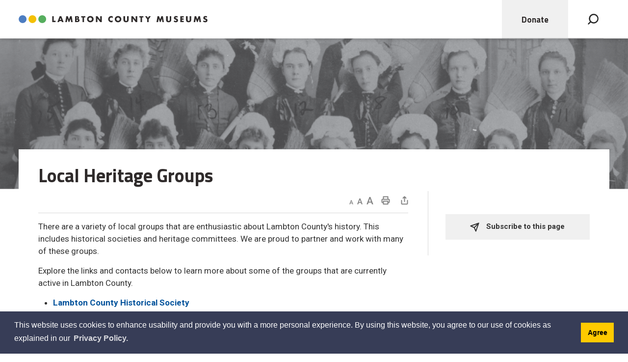

--- FILE ---
content_type: text/html; charset=utf-8
request_url: https://www.lambtonmuseums.ca/en/local-heritage-groups.aspx
body_size: 25889
content:


<!DOCTYPE html>
<html lang="en" xml:lang="en" xmlns="http://www.w3.org/1999/xhtml">
<head>
<script type="text/javascript">
    var esol_ico_width = 0;

    try {
        esol_ico_width = window.innerWidth
            || document.documentElement.clientWidth
            || document.body.clientWidth;
    } catch (err) { }

    var iCreateObject =
    {
        isSiteInICreateMode: "False".toLowerCase() == "true",
        lang: "en",
        isIe8: false,
        corpHome: "https://www.lambtonmuseums.ca/",
        corpRoot: "/",
        gaTrackingCode: 'UA-133750931-1',
        isSiteInLocalDevelopment: 'False'.toLowerCase() == "true",
        calendarUrl: 'https://calendar.lambtonmuseums.ca/',
        isSiteInPreviewMode: 'False'.toLowerCase() == "true",
        isiCreateGeneratedPage: 'False'.toLowerCase() == "true",
        newsFeeds: {},
        isMobile: esol_ico_width <= 767,
        iCreateTheme: '',
        fullPageUrl: 'https://www.lambtonmuseums.ca/en/local-heritage-groups.aspx',
        iCreatePageId: 148548,
        iCreateHome: 'https://ic12.esolg.ca/',
        editorHotKey: 'f9_f9',
        newsEmergencyBannerUrl: '/Modules/NewsModule/services/getAlertBannerFeeds.ashx',
        newsHost: '',
        languageResources: {"Modules_News_controls_Global_ViewMoreLinkTitle":"Click to view all","Modules_News_controls_Global_PauseAlert":"Pause","Modules_News_BlogComments_ErrorAuthorInvalidCharacters":"Comment Author include invalid characters","Common_includes_quicklinksAdvanced_Section3HeaderText":"News Centre","Modules_email_emailattachment_Instructions":"Please enter your email address, subject and message, and click the \"Send Email\" button.  If your request requires follow-up, please be sure to include your full name, day-time phone number and any relevant address information in the text of your email message.","Common_Includes_skipNavigation_SkipContentTitleText":"Skip Navigation and go to Content","Modules_News_Search_RefreshText":"Refresh","Modules_News_BlogPost_FeedLabel":"Feed","Modules_PageSubscription_GetPageSubscriptionForm_LastNameLabel":"Last Name","Modules_PageSubscription_GetPageSubscriptionForm_EmailFormatError":"Email is not in a valid format.","Modules_News_index_BackLinkTitleText":"Back to News","Modules_News_BlogSearch_CommentsLinkAltText":"link to Comments","Modules_News_controls_EmergencyAlertBanner_AttachmentTitle":"Attachments","Modules_PageSubscription_GetPageSubscriptionForm_LastNameError":"Last Name is a required field","Modules_News_BlogPost_ItemPlaceholder":"Enter item","Modules_AtoZ_BackToTop":"Back to Top","Modules_News_BlogComments_SubmitText":"Submit","Modules_search_hosted_OccurrencesText":"\u003cstrong\u003eoccurrences\u003c/strong\u003e:","Modules_Contact_Controls_BasicSearch_SearchFormLegend":"Search","Modules_News_BlogComments_ErrorAuthorBlank":"Comment Author must not be blank","Modules_email_Global_SubmitTitleText":"Click to Send Email","Modules_AtoZ_BackToTopTitleText":"Click to go Back To Top","Modules_News_Global_NewPostLinkTitle":"New Post","Modules_search_controls_Global_PlaceHolderText":"Search","Modules_email_emailattachment_NoIdError":"No Id has been specified please try again...","Modules_News_Global_RelatedPhotosText":"Related Photos","Modules_search_hosted_BasicSearchLabelText":"Basic Search","Modules_email_emailattachment_ErrorName":"Your name is required.","Common_Includes_popups_footerPopupCalendarC_Zone2Title":"Programs","Modules_News_BlogPost_PostText":"Post","Common_Includes_popups_footerPopupCalendarC_Zone1Title":"Events","Modules_News_BlogPost_ContactEmailLabel":"Contact Email","Common_Includes_headInterior_TableScrollMessage":"Scroll right to view complete table","Modules_News_Global_AttachmentsHeading":"Attachments","Modules_PageSubscription_controls_pageSubscriptionButton_ButtonText":"Subscribe to this page","Common_includes_facebookTicker_FacebookTitleText":"Link to Twitter","Common_Includes_IdLikeToDropdown_IdLikeToText":"I want to...","Modules_News_BlogPost_ImagesLabel":"Images (Image types allowed: PNG, JPEG, BMP, GIF)","Common_includes_quicklinksAdvanced_Section5ImageAltText":"Locate a Facility Image","Modules_Calendar_controls_Global_ViewAllTitleText":"View All Events","Modules_News_Search_PageNumberText":"Page Number","Modules_PageSubscription_GetPageSubscriptionForm_FormTitleText":"Subscribe to","Modules_News_BlogSearch_ArchiveHeaderText":"Archive","Modules_PageSubscription_GetPageSubscriptionForm_FirstNameLabel":"First Name","Modules_PageSubscription_GetPageSubscriptionForm_FirstNameError":"First Name is a required field","Modules_News_BlogPost_AttachmentLabel":"Attachments (Document types allowed: PDF, DOC, DOCX, XLS, XLSX)","Common_scripts_youTubePlayer_DescriptionTitleText":"Description","Modules_email_Global_CharactersRemaining":"characters left","Modules_News_Search_SearchBoxPlaceholder":"Search News...","Common_Includes_twitterFeed_ViewAllTitleText":"Link to Twitter","Modules_PDFBuilder_AddButtonText":"Add to Report","Common_Layouts_Homepage_TwitterFeedText":"Latest Tweets","Modules_News_BlogComments_CommentText":"Comment","Common_error_ErrorText":"Error","Common_Layouts_Global_MainMenuButton":"Menu","Common_includes_socialLinks_FollowUsText":"Follow Us","Modules_email_Global_SubmitText":"Send Email","Modules_email_emailattachment_AttachmentDelete":"Remove attached file","Common_Includes_IdLikeToDropdownMega_ViewAllText":"View All..","Modules_News_BlogPost_CancelText":"Cancel","Modules_News_BlogComments_CommentPluralText":"Comments","Modules_search_controls_search_SearchButtonAlt":"Go!","Common_scripts_youTubePlayer_TitleText":"Title","Modules_Contact_Controls_BasicSearch_SearchResultsHeading":"Search Results","Modules_Contact_Controls_PhoneDirectory_DialLinkTitleText":"Click to dial","Common_Layouts_Global_PauseText":"Pause","Modules_Contact_Controls_PhoneDirectory_CollapseAllText":"Collapse All","Modules_email_Global_CloseWindowText":"Close this Window","Modules_News_confirm_ErrorMessage":"Unfortunately an error has occured while processing your confirmation. \u003cbr /\u003e We apologize for the inconvenience.","Modules_News_controls_Global_ErrorFeed":"An error occurred - Unable to pull content","Modules_News_BlogComments_DislikeText":"Dislike","Modules_News_BlogComplete_BackToItemText":"Back to Item","Common_Layouts_Global_LogoAltText":"Lambton County Museums Logo","Common_Includes_mobileSubNavContainer_SubNavTitle":"More in this Section...","Modules_email_emailattachment_ErrorCaptcha":"Please select the \"I\\\u0027m not a robot\" button and try again.","Modules_News_BlogSearch_PostListTitle":"Latest Posts","Modules_search_hosted_BasicSearchPanelTitle":"Basic Search","Modules_email_emailattachment_ErrorMessage":"Invalid message. Your message should contain at least 1 character and no more than 2000.\\r\\nYou have entered","Modules_Polling_GetCurrentPoll_SubmitPollText":"Vote Now!","Modules_email_MailTo_NameLabel":"Your Name","Common_Includes_Actions_PrintPage":"Print This Page","Common_includes_quicklinksAdvanced_Section6HeaderText":"Contact Us","Modules_News_BlogPost_ErrorInvalidImage":"is not a valid image file.","Modules_Polling_PollFeedError":"Unable to pull Poll data","Common_Includes_IdLikeTo_ViewAllTitleText":"View More for","Common_Includes_LocateFacility_ViewAllText":"View All...","Modules_search_hosted_NoResults":"No Search Results","Modules_News_BlogSearch_SearchHeaderText":"Search","Common_scripts_responsiveScripts_MainNavToggleText":"Toggle section","Modules_News_index_RSSAltText":"Open new window to subscribe via RSS","Common_Includes_FooterNav_DesignedByText":"Designed by eSolutionsGroup","Common_Includes_mobileDropdown_CloseIconAltText":"Close menu icon","Modules_email_MailTo_RecipientEmailLabel":"Recipient Email","Modules_AtoZ_JavascriptDisabled":"\u003cp\u003eJavaScript Disabled. \u003c/p\u003e\u003cp\u003ePlease enable JavaScript to view this content.\u003c/p\u003e","Modules_News_BlogPost_ErrorMaxAttachments":"You have reached the maximum number of attachments allowed","Modules_search_hosted_SortByRelevence":"relevance","Modules_ChartingModule_ChartError":"An error occurred retrieving the chart","Modules_News_Global_BackToSearchTitle":"Link back to search page","Common_Includes_IdLikeToDropdownMega_IdLikeToText":"I\u0027d Like To...","Modules_News_BlogComments_CommentLabel":"Comment (maximum of 500 characters)","Modules_AtoZ_controls_AtoZBar_TitleText":"A to Z Listing","Modules_News_Global_TwitterShareText":"Tweet","Modules_News_BlogPost_Expiration90":"90 days","Modules_News_BlogPost_Expiration15":"15 days","Modules_News_BlogPost_Expiration30":"30 days","Modules_News_BlogPost_Expiration60":"60 days","Common_Login_ForgotPasswordText":"Forgot Password?","Modules_Calendar_controls_CalendarSocialTab_TitleText":"Events Calendar","Common_Includes_GoogleTranslate_GoogleTranslate_Text":"Translate","Modules_search_hosted_FindResultsText":"Find Results","Modules_News_BlogComments_CommentHeadingText":"Post a Comment","Modules_Calendar_controls_Global_NoEventsText":"No Events","Modules_News_controls_BrowserAlertBanner_CloseText":"Close Browser Alert Banner","Modules_email_emailattachment_EmailError":"We were unable to send your email at this time please try again later.","Modules_Contact_controls_PhoneDirectory_ExpandContactText":"Expand bullet for","Modules_email_MailTo_ValidationHeaderText":"The following errors require your immediate attention:","Modules_email_emailattachment_EmailLabel":"Your email Address","Modules_News_BlogPost_NewPostHeadingText":"New Post","Common_includes_quicklinksAdvanced_Section4TitleText":"Attend an Event","Common_idliketo_IdLikeToText":"I\u0026apos;d Like To...","Common_Includes_subNavTrigger_Text":"More","Modules_Calendar_controls_Global_FeedErrorText":"An error occured","Common_includes_facebookTicker_ErrorText":"An error occurred - Unable to pull content","Modules_search_controls_search_SearchButtonText":"Go!","Modules_Polling_PollResults_VotesLabel":"Votes","Modules_News_Search_NextPageText":"Go to next page","Modules_News_BlogComments_NameLabel":"Name","Modules_News_confirm_SuccessMessage":"Thank you for confirming your subscription; you will now receive our news items directly in your inbox.","Common_Includes_SocialMediaPlugin_PostedText":"Posted:","Modules_Calendar_controls_miniCalendar_PrevText":"View previous month","Modules_search_hosted_SearchAll":"Show Results for All Sites","Modules_Contact_Controls_BasicSearch_KeywordLabel":"Keyword","Common_Includes_IdLikeToDropdownMega_IdLikeToLinkTitleText":"View our I\u0027d Like To... page","Common_includes_quicklinksAdvanced_Section5HeaderText":"Locate a Facility","Modules_News_BlogPost_NamePlaceholder":"Your name","Modules_News_Global_BackToSearchText":"Back to Search","Modules_email_MailTo_CommentsLabel":"Comments","Modules_email_emailattachment_ErrorMessageAfterText":"character(s)","Modules_News_BlogSearch_CommentsText":"Comments","Modules_ChartingModule_DataSeriesColTitle":"Name","Modules_Contact_Controls_CategoryAtoZ_LetterLinkTitle":"Jump to","Modules_Contact_Controls_BasicSearch_SearchButtonText":"Search","Modules_News_BlogPost_SubscribeButtonText":"Subscribe to Blog","Modules_Calendar_controls_Global_EventLinkTitleText":"View event","Modules_News_Search_LastPageText":"Go to last page","Modules_News_BlogPost_ContactNameLabel":"Contact Name","Common_includes_quicklinksAdvanced_Section5TitleText":"Locate a Facility","Modules_News_Services_getTopFiveBlogs_NoBlogText":"No Blogs","Modules_search_hosted_PagingNext":"Next","Modules_search_hosted_PagingText":"Viewing {0} to {1} of {2} results","Common_Includes_subNavTrigger_IconAltText":"Show or hide navigation","Modules_PageSubscription_GetPageSubscriptionForm_EmailLabel":"Email Address","Modules_PageSubscription_GetPageSubscriptionForm_EmailError":"Email is a required field","Modules_News_Search_AccordionOpenCloseText":"Expand/Minimize","Modules_News_controls_Global_PauseAlertTitleText":"Pause Alert","Common_Includes_socialCornerLinks_IconImageAltText":"Social Corner icon","Common_includes_quicklinksAdvanced_Section2HeaderText":"Stay Informed","Modules_News_BlogPost_ContactPhoneLabel":"Contact Phone","Common_includes_twitterTicker_TwitterTitleText":"Link to Twitter","Modules_News_BlogPost_ErrorCreatingBlog":"Error occurred while creating blog item.","Modules_News_BlogPost_SubmitText":"Submit","Common_includes_quicklinksAdvanced_Section3TitleText":"News Centre","Modules_email_MailTo_ErrorYourEmailInvalid":"Sender email is invalid","Modules_News_BlogPost_DescriptionLabel":"Description","Modules_News_Search_ReadMoreText":"Read More","Modules_News_BlogPost_ErrorInvalidDocument":"is not a valid document file.","Modules_search_hosted_ClearButtonText":"Clear","Modules_Polling_GetCurrentPoll_ViewPollResultsTitleText":"Click to View Results","Modules_PDFBuilder_PrintButtonTitleText":"Click to review, download and print report","Modules_News_BlogPost_PostingExpirationLabel":"Expiration Date","Common_Includes_socialMediaPlugin_TwitterViewAllText":"View Twitter Page...","Modules_Polling_PollResults_BackText":"Back","Modules_search_hosted_KeywordAllText":"with \u003cstrong\u003eall of the words\u003c/strong\u003e:","Modules_email_emailattachment_ErrorFileTooLarge":"File Size exceeds {0}MB file limit...","Modules_News_Search_ReadMoreTitleText":"Read More","Modules_search_hosted_KeywordExactText":"with the \u003cstrong\u003eexact phrase\u003c/strong\u003e:","Common_Includes_Actions_TextDecrease":"Decrease text size","Common_includes_quicklinksAdvanced_Section4HeaderText":"Attend an Event","Common_Includes_IdLikeTo_ViewAllLinkText":"View More...","Modules_News_BlogComments_LikeText":"Like","Modules_News_BlogPost_ContactEmailPlaceholder":"Enter email","Modules_News_Search_PageConnectorText":"of","Modules_News_BlogPost_ErrorFileReaderNotSupport":"This browser does not support HTML5 FileReader.","Common_includes_quicklinksAdvanced_Section2ImageAltText":"Stay Informed Image","Common_Includes_Share_ShareImageAlt":"Share This Page","Modules_News_controls_Global_JavascriptDisabledText":"JavaScript is disabled. Please enable JavaScript to view this content.","Modules_News_BlogComments_ErrorCaptcha":"Google Authentication (I\u0027m not a robot) must be checked.","Modules_News_controls_NewsSocialTab_HeaderLinkTitleText":"News","Modules_News_BlogSearch_ArchiveMonthPlaceholderText":"Select Month","Common_Includes_subFooter_TwitterPauseText":"Pause","Modules_email_MailToTemplate_TemplateText":"{5} ({0}) has sent you information from the \u003ca href=\u0027{1}\u0027\u003e{2}\u003c/a\u003e website.\u003cbr /\u003e\u003cbr /\u003e\r\n\u003cb\u003eMessage:\u003c/b\u003e\u003cp style=\u0027padding: 20px;\u0027\u003e{3}\u003c/p\u003e","Modules_News_BlogComments_ReplyTitleText":"Click to reply","Modules_Contact_Controls_PhoneDirectoryWithPhoto_NoImageAltText":"No image to display","Modules_Polling_GetCurrentPoll_ErrorNoOptionSelected":"Please select an option","Modules_News_Global_NoResults":"No Results Found","Common_Includes_interiorQuicklinks_QuickLinksTitle":"Quick Links","Modules_News_controls_Global_BrowserAlertBannerCloseText":"Close Old Browser Notification","Modules_search_hosted_KeywordAnyText":"with \u003cstrong\u003eat least one\u003c/strong\u003e of the words:","Modules_Polling_GetCurrentPoll_SubmitPollTitleText":"Click to Vote Now!","Modules_email_MailTo_ErrorYourEmailRequired":"Sender email is a required field","Modules_News_BlogPost_ItemLabel":"Item","Modules_search_hosted_AdvancedSearchText":"Advanced Search","Modules_News_BlogPost_ErrorNoCategory":"Category must be selected","Modules_Feedback_FeedbackText":"Feedback","Modules_News_Global_ErrorArticleNotFound":"The item you are looking for either doesn\u0027t exist or has been removed from the site. Sorry for the inconvenience.","Modules_AtoZ_SameWindowText":"View our","Modules_News_BlogPost_ErrorFileTooBig":"file size is over 1MB.","Modules_News_BlogPost_CategoryLabel":"Category","Modules_Polling_GetCurrentPoll_ErrorAlreadySubmitted":"You have already submitted a response to this poll!","Modules_email_emailattachment_EmailTemplate":"{0}{0}-------------------------------------{0}Origin: {1}{0}-------------------------------------{0}{0}This email was sent to you by {2} through {3}.","Modules_News_Global_PostedDateText":"Posted on","Common_Includes_Actions_Email":"Email This Page","Modules_News_controls_Global_NextAlertTitleText":"Next Alert","Modules_News_controls_BrowserAlertBanner_Message":"It appears you are trying to access this site using an outdated browser.  As a result, parts of the site may not function properly for you.  We recommend updating your browser to its most recent version at your earliest convenience.","Common_Layouts_Interior_RelatedLinksText":"Related Links","Common_Layouts_Global_MainMenuClose":"Close main menu","Common_includes_quicklinksAdvanced_Section6TitleText":"Contact Us","Modules_PageSubscription_GetPageSubscriptionForm_SubscribeText":"Subscribe","Common_includes_quicklinksAdvanced_Section1SubHeaderText":"You spoke, we acted...","Modules_Calendar_controls_Global_LoadingText":"Loading","Modules_News_BlogComments_CategoryText":"Category","Modules_News_Search_SearchButtonTitleText":"News Search","Modules_Calendar_controls_miniCalendar_MonthTitleText":"View","Common_scripts_icrtTicker_PlayText":"Play","Common_includes_quicklinksAdvanced_Section1HeaderText":"Get Involved","Modules_Contact_Controls_PhoneDirectoryWithPhoto_EditButtonText":"Edit","Modules_News_Search_SearchBoxTitle":"Search News","Modules_News_BlogPost_NameLabel":"Name","Modules_Polling_PollResults_ChoiceLabel":"Choice","Modules_email_emailattachment_NameLabel":"Your Name","Modules_email_scripts_DisabledMessage":"Sorry, email is disabled within iCalendar or iBlog generated pages","Common_Includes_subFooter_TwitterFeedTitleText":"Recent Tweets","Modules_email_emailattachment_AttachmentDeleteText":"Remove","Modules_PageSubscription_Global_CloseText":"Close","Modules_PDFBuilder_AddLinkTitleText":"Click to add this page to the report","Modules_search_hosted_ShowText":"Show","Modules_News_controls_Global_LoadingText":"Loading...","Modules_News_controls_Global_NextAlertText":"Next","AriaLabel_Common_GoogleTranslate":"Google Translate Widget","Modules_News_BlogComments_ErrorCommentBlank":"Comments must not be blank.","Common_Includes_skipNavigation_SkipContentText":"Skip to Content","Common_Includes_subFooter_TwitterIconAltText":"Twitter logo","Modules_email_emailattachment_ErrorInvalidEmail":"Invalid email address.","Modules_email_MailTo_ErrorEmailRequired":"Recipient email is a required field","Modules_News_BlogComments_PostedBy":"Posted By","Modules_News_BlogSubmitSuccess_BackText":"Back","Modules_email_emailattachment_EmailSuccess":"Your email has been sent...","Modules_email_MailTo_ErrorSendingEmail":"Could not send email","Modules_search_hosted_OccurrencesAnywhere":"anywhere in the page","Common_Layouts_Global_LogoLinkText":"Click to return to the homepage","Modules_search_hosted_OccurrencesUrl":"in the URL of the page","Modules_News_controls_Global_PreviousAlertText":"Previous","Modules_email_MailTo_Instructions":"To email this page, fill in the form below and click the \u003cem\u003eSend Email\u003c/em\u003e button","Modules_search_hosted_KeywordExcludeText":"\u003cstrong\u003ewithout\u003c/strong\u003e the words:","Common_Includes_footerSitemap_ViewAllLinkText":"View All...","Common_Includes_Share_EmailText":"Email","Common_Includes_mobileNav_MenuIconAltText":"Main menu icon","Common_includes_quicklinksAdvanced_Section1TitleText":"Get Involved","Modules_News_BlogSearch_SearchText":"Search","Modules_email_emailattachment_AttachmentAdd":"Add attachment","Modules_AtoZ_controls_AtoZBar_LinkTitleText":"a to z","Common_Includes_Share_ShareProviderImageAlt":"Open new window to share this page via","Common_includes_twitterTicker_ErrorText":"An error occurred - Unable to pull content","Common_includes_quicklinksAdvanced_Section1ImageAltText":"Get involved image","Modules_News_BlogSearch_SearchPlaceholderText":"What are you looking for?","Modules_News_BlogComplete_ThankYouMessage":"Thank you for submitting your comments.","Common_sitemap_SiteMapText":"Sitemap","Modules_search_hosted_OccurrencesTitle":"in the title of the page","Modules_search_hosted_PagingPrevious":"Previous","Modules_email_emailattachment_MessageLabel":"Your Message","Modules_Calendar_controls_Global_ViewAllText":"View More","Common_scripts_youTubePlayer_DescriptionText":"Created using HTML elements, videos are loaded and played from the server or Youtube.","Modules_Calendar_controls_miniCalendar_NextText":"View next month","Modules_News_BlogComments_ReplyText":"Reply","Modules_email_Global_CloseWindowTitleText":"Close this Window","Modules_News_controls_BrowserAlertBanner_AlertTitle":"Browser Compatibility Notification","Modules_search_hosted_SearchButtonText":"Search","Modules_search_hosted_SearchSiteOnly":"Show Results for This Site Only","Common_Includes_breadCrumbs_HomeText":"Home","Modules_News_BlogSubmitSuccess_SuccessMessage":"Thank you for submitting your item.","Modules_News_BlogSubmitSuccess_BackTitleText":"link back to submit a blog page","Modules_News_BlogPost_ContactNamePlaceholder":"Enter name","Modules_News_controls_Global_ViewMoreText":"View All","Modules_PageSubscription_ConfirmationDialog_TitleText":"Page Subscription Confirmation","Modules_News_Search_PageNumberTotalText":"Displaying","Modules_News_BlogPost_ErrorMaxImages":"You have reached the maximum number of images allowed","Common_Includes_Share_EmailImageAlt":"Email this page","Modules_News_Global_SubscribeText":"Subscribe","Common_Layouts_Homepage_NewsTickerTitle":"Latest News","Modules_News_controls_Global_PreviousAlertTitleText":"Previous Alert","Modules_News_Search_MonthNames":"[\u0027January\u0027, \u0027February\u0027, \u0027March\u0027, \u0027April\u0027, \u0027May\u0027, \u0027June\u0027, \u0027July\u0027, \u0027August\u0027, \u0027September\u0027, \u0027October\u0027, \u0027November\u0027, \u0027December\u0027]","Modules_email_scripts_NotSupportedMessage":"Your browser is not capable of performing this operation!","Common_Includes_popups_footerPopupCalendarA_Zone3Title":"Upcoming Events","Modules_News_controls_NewsSocialTab_HeaderText":"News","Modules_search_ResultsTitle":"Search Results","Modules_PageSubscription_GetPageSubscriptionForm_PageSubscriptionTitle":"Page Subscription","Modules_email_MailTo_YourEmailLabel":"Your Email","Common_Includes_breadCrumbs_HomeTitleText":"Homepage ","Modules_News_Global_CharacterCountLabel":"Character count","Modules_News_Global_FacebookLikeTitle":"facebook like button","Modules_email_emailattachment_BrowseTitleText":"Browse to select a file","Modules_email_emailattachment_AttachmentLabel":"Attachment","Modules_Polling_PollResults_ThankYouMessage":"Thank you for your submission!","Common_Includes_mobileDropdown_CloseLinkText":"Close menu","Common_scripts_icrtTicker_PauseText":"Pause","Modules_email_MailTo_ErrorEmailInvalid":"Recipient email is invalid","Modules_News_BlogSearch_FeaturePostsHeaderText":"Featured Posts","Common_includes_browseAloud_BrowseAloudText":"BrowseAloud","Modules_Contact_Controls_PhoneDirectory_ExpandAllText":"Expand All","Modules_search_hosted_ToggleText":"Toggle","Modules_AtoZ_LoadingMessage":"Loading...","Modules_News_Search_FirstPageText":"Go to first page","Modules_News_Global_MaxCharactersReached":"Reached maximum characters allowed","Common_includes_quicklinksAdvanced_Section2TitleText":"Stay Informed","Modules_search_hosted_ResultsTitle":"Search Results","Modules_News_controls_Global_EmergencyAlertBannerCloseText":"Close Alert Banner","Common_Includes_socialCornerLinks_LinkTitleText":"Social Corner","Modules_News_BlogComments_ErrorInvalidCharacters":"Comments include invalid characters","Modules_News_Global_SubscribeTitleText":"Click to subscribe","Modules_email_emailattachment_EmailAutoReplyBodyTemplate":"This message is to confirm receipt of your recent email to the {1}{0}{0}Thank you,{0}{1}","Common_Includes_socialMediaPlugin_TwitterViewAllTitleText":"View Our Twitter Page","Modules_PDFBuilder_AddButtonTitleText":"Click to add this page to the report","Modules_News_Global_NewPostLinkText":"New Post","Modules_News_BlogPost_PostingDateTimeLabel":"Posting Date \u0026amp; Time","Modules_Polling_PollResults_BackTitleText":"Click to go Back","Modules_News_controls_Global_PlayAlert":"Play","Modules_Polling_GetCurrentPoll_ViewPollResultsText":"View Results","Modules_email_emailattachment_SubjectLabel":"Subject","Modules_News_Global_PostedOnText":"Posted On","Modules_email_emailattachment_AttachmentMaximum":"Maximum number of attachments reached","Modules_News_BlogPost_DetailText":"Details","Modules_PageSubscription_GetPageSubscriptionForm_CaptchaError":"Please check I\u0026apos;m not a robot.","Common_Includes_Actions_TextDefault":"Default text size","Common_Layouts_Global_PauseTitle":"Pause","Common_includes_quicklinksAdvanced_Section4ImageAltText":"Attend an Event Image","Modules_News_Search_PreviousPageText":"Go to previous page","Modules_News_BlogPost_ContactPhonePlaceholder":"Enter phone","Modules_News_BlogComplete_BackToItemTitleText":"Click to go back to item","Common_pagenotfound_PageNotFoundText":"Page Not Found","Common_Includes_socialCornerLinks_Text":"Social Corner","Modules_News_controls_EmergencyAlertBanner_AttachmentLinkTitle":"Click to view","Common_Includes_twitterFeed_ErrorText":"An error occurred - Unable to pull content","Modules_PDFBuilder_PrintButtonText":"Download and Print Report","Modules_News_index_BackLinkText":"Back to Search","Common_includes_quicklinksAdvanced_Section3ImageAltText":"News Centre Image","Modules_News_BlogSearch_ItemLinkTitle":"View item","Modules_AtoZ_NewWindowText":"Open new window to view","Modules_PDFBuilder_LogoAltText":"Lambton County Museums Logo","Modules_Calendar_controls_Global_JavascriptDisabled":"JavaScript is disabled. Please enable JavaScript to view this content.","Modules_Polling_GetCurrentPoll_PollNotAvailable":"Poll Not Available","Modules_News_controls_NewsFeedPlugin_PluginTitleText":"Latest News","Common_Includes_Actions_TextIncrease":"Increase text size","Common_scripts_youTubePlayer_FeedErrorText":"Error retrieving youtube feed","Modules_search_controls_search_SearchButtonTitle":"Click to view search page.","Modules_PDFBuilder_AddLinkText":"+","Common_includes_quicklinksAdvanced_Section6ImageAltText":"Contact Us","Common_Includes_mobileNav_ContactIconAltText":"Contact Us","Modules_PageSubscription_GetPageSubscriptionForm_CancelText":"Cancel","Modules_email_emailattachment_EmailAutoReplySubject":"(Automatic Reply) Thank you for contacting the ","Common_scripts_youTubePlayer_ChannelUserErrorText":"Error, the user/channel provided either was not found or has no data","Modules_Polling_PollResults_TotalLabel":"% Total","Modules_search_hosted_SortByText":"\u003cstrong\u003esort\u003c/strong\u003e by:","Common_includes_quicklinksAdvanced_Section1Icon1Alt":"Get Involved","Common_includes_quicklinksAdvanced_Section1Icon3Alt":"Get Involved","Common_includes_quicklinksAdvanced_Section1Icon2Alt":"Get Involved","Common_includes_quicklinksAdvanced_Section1Icon4Alt":"Get Involved","Modules_search_hosted_SortByDate":"date","Modules_News_BlogComments_ErrorCommentTooLong":"Comments must be less than 500 characters."},
        siteTitle: 'Lambton County Museums'
    }

    var myStringArray = "".split(',');
    for(var i = 0; i < myStringArray.length; i++)
    {
        var mySubstring = myStringArray[i].split('|');
        iCreateObject.newsFeeds[mySubstring[0]] = mySubstring[1];
    }

    try {
        if (document.location.href.toLowerCase().indexOf('https://') == 0) {
            iCreateObject.corpHome = 'https://' + iCreateObject.corpHome.substring(8);
        }
    } catch (err) { }

    if (iCreateObject.isSiteInLocalDevelopment)
        console.log(iCreateObject);

</script>


<meta http-equiv="Content-Style-Type" content="text/css">
<meta http-equiv="Content-Script-Type" content="text/javascript">
<meta name="viewport" content="width=device-width, initial-scale=1.0, minimum-scale=1.0, user-scalable=yes" />

<!--This is only needed if you are using the Google translate widget-->
<meta name="google-translate-customization" content="64f17b6d9cb6233b-e59f9de7b0b09f30-g4ca0816f9369ddc5-e"/>





<link href="https://fonts.googleapis.com/css?family=Roboto:400,400i,500,700,700i|Titillium+Web:400,400i,600,600i,700,700i&display=swap" rel="stylesheet" type="text/css">
<link rel="apple-touch-icon" sizes="180x180" href="/apple-touch-icon.png" />
<link rel="icon" type="image/png" href="/favicon-32x32.png" sizes="32x32" />
<link rel="icon" type="image/png" href="/favicon-16x16.png" sizes="16x16" />
<link rel="mask-icon" href="/safari-pinned-tab.svg" color="#e3001b" />

<link rel="manifest" href="/site.webmanifest" />
<meta name="msapplication-TileColor" content="#ffffff">
<meta name="theme-color" content="#ffffff"/>

<link href="/Common/styles/styles.css?v=2" rel="stylesheet" type="text/css" media="screen" />
<link href="/Common/styles/icreate.css" rel="stylesheet" type="text/css" media="screen" />
<link href="/Common/styles/print.css" rel="stylesheet" type="text/css" media="print" />
<link href="https://js.esolutionsgroup.ca/js/libs/media-element/2.13.2/mediaelementplayer.min.css" rel="stylesheet" type="text/css" media="screen" />

 <!-- Modernizr needs to be in head to preview FOUC. Best after stylesheet references -->
<script type="text/javascript" src="/Common/scripts/modernizr.min.js"></script>

<script type="text/javascript" src="https://js.esolutionsgroup.ca/js/libs/jquery/1.11.2/jquery.min.js"></script>

<link href="https://js.esolutionsgroup.ca/js/libs/jquery-ui/1.10.4/resources/themes/base/jquery-ui.min.css" rel="stylesheet" type="text/css" media="screen" />
<script type="text/javascript" src="https://js.esolutionsgroup.ca/js/libs/jquery-ui/1.11.2/jquery-ui.min.js"></script>
<script type="text/javascript" src="https://js.esolutionsgroup.ca/js/libs/jquery_cookie/1.4.0/jquery.cookie.min.js"></script>
<script type="text/javascript" src="https://js.esolutionsgroup.ca/js/libs/hover-intent/1.8.0/jquery.hoverIntent.min.js"></script>
<script type="text/javascript" src="https://js.esolutionsgroup.ca/js/libs/jquery_superfish/1.7.4/superfish.min.js"></script>
<script type="text/javascript" src="https://js.esolutionsgroup.ca/js/libs/media-element/2.13.2/mediaelement-and-player.min.js"></script>
<script type="text/javascript" src="https://js.esolutionsgroup.ca/js/libs/icreate-date/1.0.0/icrt-toDateTimeString.min.js"></script>
<script type="text/javascript" src="https://js.esolutionsgroup.ca/js/libs/jquery_linkify/1.1.6/jquery.linkify.min.js"></script>
<script type="text/javascript" src='/Common/scripts/general.js'></script>
<script type="text/javascript" src='/Common/scripts/quicklinks-dropdown.js'></script>
<script type="text/javascript" src='/Common/scripts/jquery.matchHeight-min.js'></script>
<script type="text/javascript" src='/Modules/email/scripts/email.js'></script>
<link href="https://js.esolutionsgroup.ca/js/libs/jquery_contextmenu/skins/1.0.0/contextMenu.min.css" rel="stylesheet" type="text/css" media="screen" />
<script type="text/javascript" src="https://js.esolutionsgroup.ca/js/libs/jquery_contextmenu/1.0.0/jquery.contextMenu.min.js"></script>



<script type="text/javascript">
    $(function () {

        // For Compare Mode
        if (iCreateObject.isSiteInICreateMode && iCreateObject.isiCreateGeneratedPage) {
            $("#uberMain").addClass("compare-mode");
        }

		// Drop-down lists
		$('#nav').superfish({
			cssArrows: false,
			speed: 'normal',
			speedOut: 'fast'
		});

		if (!iCreateObject.isSiteInICreateMode) {
			$('video,audio').mediaelementplayer({
				// if the <video width> is not specified, this is the default
				defaultVideoWidth: 480,
				// if the <video height> is not specified, this is the default
				defaultVideoHeight: 270,
				// if set, overrides <video width>
				videoWidth: -1,
				// if set, overrides <video height>
				videoHeight: -1,
				// width of audio player
				audioWidth: 400,
				// height of audio player
				audioHeight: 30,
				// initial volume when the player starts
				startVolume: 0.8,
				// useful for <audio> player loops
				loop: false,
				// enables Flash and Silverlight to resize to content size
				enableAutosize: true,
				// the order of controls you want on the control bar (and other plugins below)
				features: ['playpause', 'progress', 'current', 'duration', 'tracks', 'volume', 'fullscreen'],
				// Hide controls when playing and mouse is not over the video
				alwaysShowControls: false,
				// force iPad's native controls
				iPadUseNativeControls: false,
				// force iPhone's native controls
				iPhoneUseNativeControls: false,
				// force Android's native controls
				AndroidUseNativeControls: false,
				// forces the hour marker (##:00:00)
				alwaysShowHours: false,
				// show framecount in timecode (##:00:00:00)
				showTimecodeFrameCount: false,
				// used when showTimecodeFrameCount is set to true
				framesPerSecond: 25,
				// turns keyboard support on and off for this instance
				enableKeyboard: true,
				// when this player starts, it will pause other players
				pauseOtherPlayers: true,
				// array of keyboard commands
				keyActions: []
			});
		}
	});

	function PrintScreen() {
		if (iCreateObject.isSiteInICreateMode) {
			showNAMessage();
		} else {
			window.print();
		}
	}
</script>

<link href="https://customer.cludo.com/css/overlay/cludo-search-default.min.css" type="text/css" rel="stylesheet" />
<!--[if lte IE 9]>
<script src="https://api.cludo.com/scripts/xdomain.js" slave="https://api.cludo.com/proxy.html" type="text/javascript"></script>
<![endif]-->
<link rel="stylesheet" type="text/css" href="https://cdnjs.cloudflare.com/ajax/libs/cookieconsent2/3.1.0/cookieconsent.min.css">
<script src="https://cdnjs.cloudflare.com/ajax/libs/cookieconsent2/3.1.0/cookieconsent.min.js"></script>
<script>
    window.addEventListener("load", function() {
        var popupElement;
        window.cookieconsent.initialise({
            palette: {
                "popup": {
                    "background": "#373D57"
                },
                "button": {
                    "background": "#ffca00"
                }
            },
            content: {
                "message": "This website uses cookies to enhance usability and provide you with a more personal experience.  By using this website, you agree to our use of cookies as explained in our ",
                "dismiss": "Agree",
                "link": "Privacy Policy.",
                "href": "www.lambtonmuseums.ca/privacy",
                close: '&#x274c;',
            },
            "cookie": {
                "domain": ".lambtonmuseums.ca",
                "path": "/",
                "expiryDays": "365"
            },
            onStatusChange: function(status, chosenBefore) {
                var hasConsented = this.hasConsented();
                if (hasConsented) {
                    document.body.classList.add("hasConsented");
                }
            },
            window: '<div role="dialog" aria-label="Cookie Prompt" aria-describedby="cookieconsent:desc" class="cc-window {{classes}}">{{children}}</div>',
            elements: {
                messagelink: '<span id="cookieconsent:desc" class="cc-message">{{message}} <a aria-label="Privacy Policy" tabindex="0" class="cc-link" href="https://{{href}}">{{link}}</a></span>',
                dismiss: '<a aria-label="Agree to cookie message" tabindex="0" class="cc-btn cc-dismiss">{{dismiss}}</a>',
            }
        }, function(popup) {
            popupElement = popup;
        }, function(err) {
            //console.error(err);
        });

        $(".cc-dismiss").keyup(function(event) {
            var code = event.keyCode || event.which;
            if (code == 13 || code == 27) { //Enter keycode
                popupElement.close();
            }
        });

        function hasClass(element, className) {
            document.body.classList.add("hasConsented");
        }

        var myDiv = document.getElementsByClassName('cc-window')[0];
        hasClass(myDiv, 'cc-invisible');
    });
</script>



<link href="/Common/styles/int.css?ver=v2" rel="stylesheet" type="text/css" media="screen" />

<script type="text/javascript">
    if (!$("script[src='https://js.esolutionsgroup.ca/js/libs/ios_slider/structure/1.3.42/jquery.iosslider.min.js']").length) {
        var script = document.createElement('script');
        script.setAttribute('src', 'https://js.esolutionsgroup.ca/js/libs/ios_slider/structure/1.3.42/jquery.iosslider.min.js');
        script.setAttribute('type', 'text/javascript');
        $('head').append(script);
    }
</script>


<script type="text/javascript">
    function icrt_table_resize() {
        if (!iCreateObject.isSiteInICreateMode || iCreateObject.isSiteInPreviewMode) {

            var contentWidth = ($('#printAreaContent').width());
            
            $('#printAreaContent table').each(function (index, item) {
                var contentRow = $(item).closest('.fbg-row');
                
                if ((contentRow.length && $(this).width() > $(contentRow).width()) || $(this).width() > contentWidth) {
                    if ($(this).parent('.tableContainer').length == 0){
                        $(this).wrap('<div class="tableContainer" />');
                        var wideTable = $(this).addClass('wideTable');
                        
                        var wideTableContainer = $(wideTable).parent();
                        $('<div class="tableContainerHead">Scroll right to view complete table</div>"').insertBefore(wideTableContainer);
                    }
                } else if ((contentRow.length && $(this).width() <= $(contentRow).width()) || $(this).width() <= contentWidth) {
                    if ($(this).parent('.tableContainer').length > 0){
                        $(this).parent().siblings('.tableContainerHead').detach();
                        $(this).unwrap();
                        $(this).removeClass('wideTable');
                    }
                }
            });

        }
    }
    $(window).load(function () {
        setTimeout(function () {
            icrt_table_resize();
        }, 0);
    });
     $(window).resize(function() {
        setTimeout(function () {
            icrt_table_resize();
        }, 0);
    });
</script>

<!-- Twitter Timeline -->
<script>
	window.twttr = (function (d, s, id) {
		var js, fjs = d.getElementsByTagName(s)[0],
		t = window.twttr || {};
		if (d.getElementById(id)) return t;
		js = d.createElement(s);
		js.id = id;
		js.src = "https://platform.twitter.com/widgets.js";
		fjs.parentNode.insertBefore(js, fjs);

		t._e = [];
		t.ready = function (f) {
			t._e.push(f);
		};

		return t;
	}(document, "script", "twitter-wjs"));
</script>
<script type="text/javascript" src='/Common/scripts/icrtShortcut.js'></script>
<script type="text/javascript">
    if (typeof String.prototype.endsWith !== 'function') {
        String.prototype.endsWith = function (suffix) {
            return this.indexOf(suffix, this.length - suffix.length) !== -1;
        };
    }
    $(document).ready(function () {
        var redirectUrl;
        if (location.href.indexOf('/edit_') > -1) {
            redirectUrl = location.href.replace('/edit_', '/');
        } else {
            var icreateBaseUrl = 'https://ic12.esolg.ca/';
            if (!icreateBaseUrl.endsWith('/')) {
                icreateBaseUrl += '/';
            }
            
            redirectUrl = icreateBaseUrl + 'icreate/modules/pageeditor3/page.srv?pageId=148548';
            
        }
        $(document).icrtShortcut({
            shortcutKey: 'f9_f9',
            redirectUrl: redirectUrl
        });
    });

</script>

<title>
	
        
    
        Local Heritage Groups
    
        - Lambton County Museums
</title>
    <meta name="description" content="" />

<meta property="dcterms.issued" content="2025-03-31T12:24:28-0400" />
<meta property="og:title" content="Local Heritage Groups" />
<meta property="og:url" content="https://www.lambtonmuseums.ca/en/local-heritage-groups.aspx" />
<meta property="og:image" content="https://www.lambtonmuseums.ca/en/images/structure/news_avatar.jpg" />
<link rel="alternate" hreflang="x-default" href="https://www.lambtonmuseums.ca/en/local-heritage-groups.aspx" />
<link rel="canonical" href="https://www.lambtonmuseums.ca/en/local-heritage-groups.aspx" />
        
<link rel="stylesheet" type="text/css" media="screen" href="/Modules/NewsModule/styles/EmergencyAlertBanners.css" /><script type="text/javascript" src="/Common/scripts/textSize.js"></script><script type="text/javascript" src="https://js.esolutionsgroup.ca/js/libs/feedback-form/structure/2.9.1/feedbackStructure.min.js"></script><script type="text/javascript">$(function(){$(".feedbackLink").feedbackForm({
useDefaultIfNoIdIsSet: "True".toLowerCase() == "true",
baseUrl: "https://ic12.esolg.ca/feedback/api/1.0/",
getUrl: "client/11197018_LambtonCountyMuseums/default-form/en",
jsServerUrl: "https://js.esolutionsgroup.ca/js/libs/feedback-form/",
previewMode: false,
showButton: true,
pageTitle: document.title.replace(" - Lambton County Museums", "").trim(),
buttonText: "",
feedbackFormId: $("#FeedbackFormId") === undefined ? "" : $("#FeedbackFormId").val(),
language: 'en'
})});</script><script type="text/javascript" src="/Modules/Polling/PollModule.js"></script><script type="text/javascript" src="https://js.esolutionsgroup.ca/js/libs/jquery_gallery/1.2.4/jquery.gallery.min.js"></script><script type="text/javascript">$(function () {
    $(".eSolutionsGroupPhotoGalleryV2PlaceholderDiv").each(function () {
        var method = $(this).attr("method");
        var id = $(this).attr("id");
        if (id != '') {
            $(this).load(id, function () { return method; })
        } else {
            $(this).html('');
        }
    })
});</script><script type="text/javascript" src="/Modules/Calendar/scripts/CalendarFeedPluginV2.js"></script></head>
<body>
	
    <div aria-hidden="true">
    
    </div>
    
    <div class='	'>
         
<div id="EmergencyBannerWrapperOuter" class="hide">
    <div id="EmergencyBannerWrapper">
        <div id="EmergencyBannerWrapperInner">
            <div class="nocontent" id="EmergencyBanner" style="display: block;">
                <div class="bannerContainer" id="emergencyAlertBanners">
                    <div id="EmergencyBannerClose" role="contentinfo" aria-label="Close Alert Banner Notification">
                        <a class="Close" href="#" onclick="javascript: HideEmergencyAlertBanners();event.preventDefault();">Close Alert Banner</a>
                    </div>
                </div>
            </div>
        </div>
    </div>
</div>

        
    
    <input type="hidden" name="FeedbackFormId" id="FeedbackFormId" value="" />
    

        <div id="uber" class='interior navTab00 en'>
            <header class="nocontent">
                
<div id="skipContentWrapper" class="nocontent">			
    <a id="skipContentLink" title="Skip Navigation and go to Content" href="#mainContent">Skip to Content</a>			
</div>
                <div id="headerInner">
                    <div id="headerLeft">
                        <div id="logo" title="View our Homepage">
                            
<p id="defaultLogo">
    <a href="/en/index.aspx" title="Click to return to the homepage">
        

<img class="" src="/en/images/structure/logo.svg" alt="Lambton County Museums Logo" />

    </a>
</p>

                            
    
                        </div>
                        
<script type="text/javascript">
    var _element = $('#logo');
    _title = _element.attr('title');

    if(($('div#logo img').length) || ($('div#logo').has('div.eSolutionsGroupPhotoGalleryV2PlaceholderDiv').length)) {
        _element.addClass('hasImage');
        if (iCreateObject.isSiteInICreateMode) {
            _element.css('background','none');
        }
    }
    else {
        if (iCreateObject.isSiteInICreateMode && !iCreateObject.isSiteInPreviewMode) {
            _element.removeClass('hasImage');
            imgsrc = '/en/images/structure/logo.svg';
            var title = _title;
            var url = '/en/index.aspx';
            var target = "_self";
            _element.css("background", "url(" + imgsrc + ") no-repeat 0px 0px #FFFFFF").css("height","89px").css("width","350px").css("background-size","contain").attr("title", jQuery.trim(title) != "" ? title : _title);
            if (url != '' && !iCreateObject.isSiteInICreateMode || iCreateObject.isSiteInPreviewMode) {
                _element.attr("onclick", "javascript:window.open('" + url + "','" + target + "');");
            }
        }        
    }
  </script>
                        
<div class="mobileNav" aria-label="Mobile Nav">
    <a href="/contact">
        <img src="/Common/images/structure/mobilenav-contact-icon.svg" alt="Contact Us" />
    </a>
    <button id="menuTrigger" class="hamburger hamburger--squeeze" type="button" aria-label="Mobile Menu" aria-controls="navigation">
        <span class="hamburger-box">
            <span class="hamburger-inner"></span>
        </span>
    </button>
</div>
                    </div>
                    <!--headerLeft-->

                    <div id="headerRight">
                        

<nav id="mainNav" aria-label="Site Navigation">
    <ul id="nav">
        <li id="navTab01"><a title="View our Lambton Heritage Museum page" href="/en/lambton-heritage-museum/lambton-heritage-museum.aspx" class="mainNavItem">Lambton Heritage Museum</a><div class="dropDownContainer sf-mega"><ul class="dropdown"><li><a title="View our Visit the Museum page" href="/en/lambton-heritage-museum/visiting-lhm.aspx" class="">Visit the Museum</a></li><li><a title="View our Events &amp;amp; Programs page" href="/en/lambton-heritage-museum/lhmevents.aspx" class="">Events</a></li><li><a title="View our Exhibits page" href="/en/lambton-heritage-museum/lhm-exhibits.aspx" class="">Exhibits</a></li><li><a title="View our Learn page" href="/en/lambton-heritage-museum/learn.aspx" class="">Learn</a></li><li><a title="View our Collections and Research page" href="/en/lambton-heritage-museum/lhm-collections-and-research.aspx" class="">Collections and Research</a></li><li><a title="View our Get Involved page" href="/en/lambton-heritage-museum/get-involved-lhm.aspx" class="">Get Involved</a></li><li><a title="View our News page" href="https://lambtonmuseums.news.esolg.ca/en?CategoryNames=Heritage+Museum+News&amp;TagWhiteList=" class="">News</a></li><li><a title="View our About Us page" href="/en/lambton-heritage-museum/about-lhm.aspx" class="">About Us</a></li></ul></div></li><li id="navTab02"><a title="View our Oil Museum of Canada page" href="/en/oil-museum-of-canada/oil-museum-of-canada.aspx" class="mainNavItem">Oil Museum of Canada</a><div class="dropDownContainer sf-mega"><ul class="dropdown"><li><a title="View our Visit the Museum page" href="/en/oil-museum-of-canada/omc-visit-the-museum.aspx" class="">Visit the Museum</a></li><li><a title="View our Events &amp; Programs page" href="/en/oil-museum-of-canada/omc-events-and-programs.aspx" class="">Events</a></li><li><a title="View our Exhibits page" href="/en/oil-museum-of-canada/omc-exhibits.aspx" class="">Exhibits</a></li><li><a title="View our Learn page" href="/en/oil-museum-of-canada/omc-learn.aspx" class="">Learn</a></li><li><a title="View our Collections and Research page" href="/en/oil-museum-of-canada/omc-collections-and-research.aspx" class="">Collections and Research</a></li><li><a title="View our Get Involved page" href="/en/oil-museum-of-canada/get-involved-omc.aspx" class="">Get Involved</a></li><li><a title="View our News page" href="https://lambtonmuseums.news.esolg.ca/en?CategoryNames=Oil+Museum+News&amp;TagWhiteList=" class="">News</a></li><li><a title="View our About Us page" href="/en/oil-museum-of-canada/about-omc.aspx" class="">About Us</a></li></ul></div></li><li id="navTab03"><a title="View our Lambton County Archives page" href="/en/lambton-county-archives/lambton-county-archives.aspx" class="mainNavItem">Lambton County Archives</a><div class="dropDownContainer sf-mega"><ul class="dropdown"><li><a title="View our Visiting the Archives page" href="/en/lambton-county-archives/visiting-lca.aspx" class="">Visit the Archives</a></li><li><a title="View our LCA Events &amp;amp; Programs page" href="/en/lambton-county-archives/lca-events-and-programs.aspx" class="">Events</a></li><li><a title="View our Exhibits page" href="/en/lambton-county-archives/lca-exhibits.aspx" class="">Exhibits</a></li><li><a title="Visit out Learn Page" href="/en/lambton-county-archives/learn.aspx" class="">Learn</a></li><li><a title="View our Collections and Research page" href="/en/lambton-county-archives/lca-collections-and-research.aspx" class="">Collections and Research</a></li><li><a title="View our Get Involved page" href="/en/lambton-county-archives/get-involved-lca.aspx" class="">Get Involved</a></li><li><a title="View our News page" href="https://lambtonmuseums.news.esolg.ca/en?CategoryNames=Archives+News&amp;TagWhiteList=" class="">News</a></li><li><a title="View our About Us page" href="/en/lambton-county-archives/about-us.aspx" class="">About Us</a></li></ul></div></li>
        <li class="donateBtn">
            <a id="donateBtn" class="mainNavItem" title="Donate" href="https://forms.lambtonmuseums.ca/Donations">Donate</a>
        </li>

         

<li class="SearchBtn">
    <button id="SearchBtn" class="mainNavItem" data-modal-id="searchModal">
        <img src="/Common/images/structure/search-icon.svg"" alt="" />
        <span class="assistiveTech-only">Open search bar</span>
    </button>
</li>
    </ul>
</nav>

                    </div>
                    <!--headerRight-->
                </div>
                <!--headerInner-->
            </header>
            <div id="intBg">
                <div id="intBgImage" class="nocontent" role="banner" aria-label="Page Banner Image">
                    
    
        <div id="intBgImageTarget" data-cm-itemdata="{&quot;items&quot;:[{&quot;bannerImg&quot;:&quot;/en/resourcesGeneral/Historical-Societies-and-Committees---Banner.png&quot;,&quot;altText&quot;:&quot;Antique photo of ladies.&quot;}]}" class="cm-datacontainer"><p class="bannerImage"><img src="/en/resourcesGeneral/Historical-Societies-and-Committees---Banner.png" alt="Antique photo of ladies."></p></div>
    
                    
                </div>
                <script type="text/javascript">
      var _element = $('#intBgImage');
      _title = _element.attr('title');

      if(($('div#intBgImage img').length) || ($('div#intBgImage').has('div.eSolutionsGroupPhotoGalleryV2PlaceholderDiv').length)) {
      if (iCreateObject.isSiteInICreateMode ) {
      _element.css('background','none');
      _element.addClass('hasImage');
      }
      else{
      _element.addClass('hasImage');
      }

      } else {
      if (iCreateObject.isSiteInICreateMode && !iCreateObject.isSiteInPreviewMode) {
      _element.removeClass('hasImage');
      var interiorBanners = [];
      var titles = [];
      var urls = [];
      var newWindows = [];
      if (interiorBanners.length != 0) {
      var num = Math.floor(Math.random() * ( (interiorBanners.length - 1) + 1));
      imgsrc = interiorBanners[num];
      var title = titles[num];
      var url = urls[num];
      var target = newWindows[num]?"_blank":"_self";
      _element.css("background", "url(" + imgsrc + ") no-repeat 0px 0px #FFFFFF").attr("title", jQuery.trim(title) != "" ? title : _title);
      if(url != '' && !iCreateObject.isSiteInICreateMode || iCreateObject.isSiteInPreviewMode){
      _element.attr("onclick","javascript:window.open('"+url+"','"+target+"');");
      }
      } else {
      var defaultBanners = [];
      var defaultTitles = [];
      var defaultUrls = [];
      var defaultNewWindows = [];
      if (defaultBanners.length != 0) {
      var num = Math.floor(Math.random() * ( (defaultBanners.length - 1) + 1));
      imgsrc = defaultBanners[num];
      var title = defaultTitles[num];
      _element.css("background", "url(" + imgsrc + ") no-repeat 0px 0px #FFFFFF").attr("title", jQuery.trim(title) != "" ? title : _title);
      if(url != '' && !iCreateObject.isSiteInICreateMode || iCreateObject.isSiteInPreviewMode){
      _element.attr("onclick","javascript:window.open('"+url+"','"+target+"');");
      }
      }
      }
      }
      }
    </script>
            </div>
            <!--intBg-->
                
            <div id="uberMain" class="mainInterior">
                <main id="main" class="ic-container-fluid">
                    <div id="contentInt">
                        <div class="topContentWrapper" role="region" aria-label="Top Page Content">
                            <div class="topContent cf">
                                <div id="pageHeading" aria-labelledby="pageHeadingH1">
                                    <h1 id="pageHeadingH1">
                                        
    
        Local Heritage Groups
    
                                    </h1>
                                    
<div class="subNavTriggerContainer">
    <button class="subNavTrigger hamburger hamburger--squeeze" type="button" aria-label="Menu" aria-controls="navigation">
        <span class="hamburger-box">
            <span class="hamburger-inner"></span>
        </span>
    </button>
    <div class="triggerLabel">More</div>
</div>
                                </div>
                                <!--pageHeading-->
                            </div>
                            
<nav id="breadcrumbs" class="cf nocontent" aria-label="Breadcrumb Navigation">

</nav>

                            
<div id="actions" role="region" class="nocontent" aria-label="Action Links">
    <div class="actionsInner">
        <div class="resizeText"><!--TODO: LANGC: Get Translations for the title texts FEATURE: Make Language Content Dynamic -->
            <button class="textDecrease" title="Decrease text size">
                <img src="/Common/images/actions/text-decrease.svg" alt="" />
                <span class="assistiveTech-only">Decrease text size</span>
            </button>
            <button class="textDefault" title="Default text size">
                <img src="/Common/images/actions/text-reset.svg" alt="" />
                <span class="assistiveTech-only">Default text size</span>
            </button>
            <button class="textIncrease" title="Increase text size">
                <img src="/Common/images/actions/text-increase.svg" alt="" />
                <span class="assistiveTech-only">Increase text size</span>
            </button> 
        </div>
        <input type="hidden" id="hdnContent" name="hdnContent" />
	    <input type="hidden" id="hdnPage" name="hdnPage" />
        <!-- <div>
            <a id="emailLink" href="#" title="" class="emailLink" onClick="javascript: mailTo(event);">
			    <img src="/Common/images/actions/email.svg" alt="Email This Page" /></a>
        </div>
	    -->
        <div class="print">
            <button title="Print This Page" onclick="javascript: PrintScreen();">
                <img src="/Common/images/actions/print.svg" alt="" />
                <span class="assistiveTech-only">Print This Page</span>
            </button>
        </div>
        
<div id="Share" class="share">
	<button class="ShareLink" onclick="javascript: void(0);" title="">
        <img src="/Common/images/actions/share.svg" alt="" />
	</button>
    
	<ul id="ShareItemsPlaceholder" class="shareDropDown">
        <li>
            <a href="http://www.facebook.com/sharer.php?u=https%3a%2f%2fwww.lambtonmuseums.ca%2fen%2flocal-heritage-groups.aspx" title="" target="_blank" id="fbShare">
                <img src="/Common/images/share/icon-facebook.svg" alt="Open new window to share this page via Facebook" />
                <span>Facebook</span>
            </a>
        </li>
        <li>
            <a href="http://www.linkedin.com/shareArticle?mini=true&url=https%3a%2f%2fwww.lambtonmuseums.ca%2fen%2flocal-heritage-groups.aspx" title="" target="_blank" id="liShare">
                <img src="/Common/images/share/icon-linkedin.svg" alt="Open new window to share this page via LinkedIn" />
                <span>LinkedIn</span>
            </a>
        </li>
        
        <li>
            <a href="http://twitter.com/home?status=Check+out+https%3a%2f%2fwww.lambtonmuseums.ca%2fen%2flocal-heritage-groups.aspx" title="" target="_blank" id="twShare">
                <img src="/Common/images/share/icon-twitter.svg" alt="Open new window to share this page via Twitter" />
                <span>Twitter</span>
            </a>
        </li>

        <li>
            <a id="emailLink" href="#" onclick="javascript: mailTo(event);" title="">
                <img src="/Common/images/share/icon-email.svg" alt="Email this page" />
                <span>Email</span>
            </a>
        </li>
	</ul>
    
    <script type="text/javascript">
        if (!iCreateObject.isSiteInICreateMode) {
            $("#ShareItemsPlaceholder li").last().addClass("last");
        }
        else
        {
            $("#ShareItemsPlaceholder").empty();
        }

        if (/Android|webOS|iPhone|iPad|iPod|BlackBerry/i.test(navigator.userAgent)) {
            $("#Share a.ShareLink").click(function (event) {
                if (iCreateObject.isSiteInICreateMode) {
                    showNAMessage();
                }
                else {
                    event.preventDefault();
                    $("#Share").trigger("mouseenter");
                }
            });
        }
        //override the share links to current URL
        var curpage = encodeURIComponent(window.location);
        var curPageHeading = $(document).find("h1").length ? $.trim($("h1").text()).replace(/\s\s+/g, ' ') : $.trim($(document).find("title"));
        $("#fbShare").attr("href", "http://www.facebook.com/sharer.php?u=" + curpage);
        $("#liShare").attr("href", "http://www.linkedin.com/shareArticle?mini=true&url=" + curpage);
        $("#twShare").attr("href", "http://twitter.com/intent/tweet?text=Check+out+ " + curPageHeading + " " + curpage);
    </script>
</div>
	

    </div>
</div>


                        </div>
                        <div id="mainContent" tabindex="-1">
                            <div id="printArea">
                                <div style="display: none;" class="icreateTokenWrapper">
                                    
    
        <form id="frmToggleContent" action="#"><input type="hidden" id="hdnHideLeftContent" value=""><input type="hidden" id="hdnHideSubNav" value=""><input type="hidden" id="hdnHideBannerImage" value=""><input type="hidden" id="hdnHideRightContact" value="hide"><input type="hidden" id="hdnHideEmergencyAlert" value=""><input type="submit" id="btnToggleContent" name="btnToggleContent" aria-label="Toggle Content" class="hideButton"></form>
    
                                </div>

                                <div id="printAreaContent" tabindex="-1">
                                    
    
        <div class="fbg-row lmRow"><div data-lm-columnwidth="12" class="fbg-col-xs-12 column lmColumn"><div class="ge-content ge-content-type-gridHTML" data-ge-content-type="gridHTML"><div class="fbg-container-fluid lmLayoutComponent" data-lm-id="lm1595874209675" data-lm-componenttype="StandardOneColumn" data-lm-componenttitle=""><div class="fbg-row"><div class="fbg-col-xs-12"><div class="iCreateDynaToken" data-lm-tokenid="StandardOneColumnTK1" data-icrt-tk-cfg="StandardColumnContent" id="StandardOneColumnTK1_lm1595874209675"><p>There are a variety of local groups that are enthusiastic about Lambton County's history. This includes historical societies and heritage committees. We are proud to partner and work with many of these groups.</p>
<p>Explore the links and contacts below to learn more about some of the groups that are currently active in Lambton County.</p>
<ul>
<li><a title="View our Lambton County Historical Society page" href="/en/shared-content/lambton-county-historical-society.aspx">Lambton County Historical Society</a></li>
<li><a rel="noopener noreferrer" href="https://lambton.ogs.on.ca/" target="_blank" aria-label="Lambton Branch of the Ontario Genealogical Society&nbsp; opens in new window">Lambton Branch of the Ontario Genealogical Society&nbsp;</a></li>
<li><a rel="noopener noreferrer" href="http://stclairtownship.ca/heritage/" target="_blank" aria-label="Heritage St. Clair opens in new window">Heritage St. Clair</a>&nbsp;</li>
<li><a rel="noopener noreferrer" href="https://www.plymptonwyomingmuseum.ca/home" target="_blank" aria-label="Plympton-Wyoming Historical Society&nbsp; opens in new window">Plympton-Wyoming Historical Society&nbsp;</a></li>
<li><a rel="noopener noreferrer" href="http://www.petroliaheritage.com/" target="_blank" aria-label="Petrolia Heritage Committee opens in new window">Petrolia Heritage Committee</a></li>
<li><a rel="noopener noreferrer" href="http://www.sarnia.ca/doing-business/cultural-heritage/" target="_blank" aria-label="Sarnia Heritage Committee opens in new window">Sarnia Heritage Committee</a></li>
<li><a rel="noopener noreferrer" href="http://www.sarniahistoricalsociety.com/" target="_blank" aria-label="Sarnia Historical Society opens in new window">Sarnia Historical Society</a></li>
</ul></div></div></div></div></div></div></div>
    
                                </div>
                                
                            </div>
                        </div>
                    </div>
                    <!--contentInt-->
                    <div id="subNavWrapper" class="nocontent">
                        
<nav id="subNavContainer" aria-label="Sub Navigation">
    
</nav>


                        <div id="contactMainContainer" role="complementary" aria-label="Page related Contact information">
                            <div class="contactContainer">
                                <div class="contactHeader">
                                    <div class="contactHeaderTitle">
                                        <p>Contact Us</p>
                                    </div>
                                </div>
                                <div class="contactBody">
                                    
    
                                </div>
                                <div class="contactFooter"></div>
                            </div>
                        </div>
                        <!--contactMainContainer-->
                         
<a href="#" id="pageSubscription" class="button nocontent" style="display:none;">
    <img src="/Common/images/actions/subscribe.svg" alt=""/>
    Subscribe to this page
</a>

    <link rel='stylesheet' href='/Modules/PageSubscription/style/PageSubscriptionForm.css' />
    <script src="/Modules/PageSubscription/scripts/PageSubscription.js"></script>

                    </div>
                    <!--subNavWrapper-->
                </main>
                <!--main-->
            </div>
            <!--uberMain-->

            <footer class="nocontent">
                
<div id="footerInner" class="ic-container-fluid">
    <div id="footerTop">
        <div id="footerTopLeft">
            <div class="column">
                <p>
    <img src="/en/resourcesGeneral/logos/county-of-lambton-logo.svg" alt="County of Lambton logo">
</p>

            </div>
            <div class="column">
                <h2>About Us</h2>
<p>Lambton County Museums is the home of Lambton Heritage Museum, the Oil Museum of Canada, and the Lambton County Archives.</p>

            </div>
        </div>
        <div id="footerTopRight">
             <div class="column">
                <h2>Website</h2><nav aria-label="Footer Nav Links">    <div class="footerNavMegaCol"><ul><li><a title="View our Lambton Heritage Museum page" href="/en/lambton-heritage-museum/lambton-heritage-museum.aspx">Lambton Heritage Museum</a></li></ul></div><div class="footerNavMegaCol"><ul><li><a title="View our Oil Museum of Canada page" href="/en/oil-museum-of-canada/oil-museum-of-canada.aspx">Oil Museum of Canada</a></li></ul></div><div class="footerNavMegaCol"><ul><li><a title="View our Lambton County Archives page" href="/en/lambton-county-archives/lambton-county-archives.aspx">Lambton County Archives</a></li></ul></div></nav>
            </div>
             <div class="column">
                <h2>Resources</h2>
         
<nav aria-label="Footer Navigation">
    <ul><li><a title="View our Privacy Statement page" href="/en/privacy-statement.aspx">Privacy Statement</a></li><li><a title="View our Terms of Use page" href="/en/terms-of-use.aspx">Terms of Use</a></li><li><a title="" href="#" class="feedbackLink">Website Feedback</a></li></ul>
</nav>
            </div>
             <div class="column">
                <p>
    <img src="/en/resourcesGeneral/logos/discoveries-that-matter-logo.svg" alt="Discoveries that Matter Logo">
</p>
            </div>
        </div>
    </div>

    <div id="footerBottom">         
        <div id="footerBottomLeft">
             <p>Copyright © Lambton County Museum 2020</p>
        </div>
        <div id="footerBottomRight">
            <p>
                <a href="http://www.esolutionsgroup.ca" title="Designed by eSolutionsGroup" target="_blank" id="esol">Designed by eSolutionsGroup</a>
            </p>
            
         
<nav aria-label="Footer Secondary Navigation">
    <ul><li><a title="Sitemap" href="/Common/sitemap.aspx">Sitemap</a></li><li><a title="Contact" href="/contact">Contact</a></li><li><a title="View our Accessibility page" href="/en/accessibility.aspx">Accessibility</a></li></ul>
</nav>
        </div>
    </div>
</div>
<!-- Footer top -->


<script type="text/javascript">

    iCreateObject.gaTrackingCode = 'UA-133750931-1';                                                                         //UA Tracking Code

    (function (i, s, o, g, r, a, m) {
        i['GoogleAnalyticsObject'] = r; i[r] = i[r] || function () {
            (i[r].q = i[r].q || []).push(arguments)
        }, i[r].l = 1 * new Date(); a = s.createElement(o),
        m = s.getElementsByTagName(o)[0]; a.async = 1; a.src = g; m.parentNode.insertBefore(a, m)
    })(window, document, 'script', 'https://www.google-analytics.com/analytics.js', 'ga');

    ga('create', iCreateObject.gaTrackingCode, 'auto', {'allowAnchor': true});
    ga('require', 'linkid');                                                                                                //Enhanced Link Attribution - tracks links with IDs 
    ga('require', 'displayfeatures');                                                                                       //Advertiser Support (display advertising and remarketing)
    ga('send', 'pageview');

    (function() {
        if (typeof jQuery != 'undefined') {                                                                                     //Event Tracking Setup
            var filetypes = /\.(zip|exe|dmg|pdf|doc.*|xls.*|ppt.*|mp3|txt|rar|wma|mov|avi|wmv|flv|wav)$/i;                      //Event Tracking - File Download Types
            var baseHref = '';
            if (jQuery('base').attr('href') != undefined) baseHref = jQuery('base').attr('href');
            var hrefRedirect = '';

            jQuery('body').on('click', 'a', function (event) {
                var el = jQuery(this);
                var track = true;
                var href = (typeof (el.attr('href')) != 'undefined') ? el.attr('href') : '';
                var isThisDomain = href.match(document.domain.split('.').reverse()[1] + '.' + document.domain.split('.').reverse()[0]);
                if (!href.match(/^javascript:/i)) {
                    var elEv = []; elEv.value = 0, elEv.non_i = false;
                    if (href.match(/^mailto\:/i)) {                                                                                 //Event Tracking - Email
                        elEv.category = 'Email';
                        elEv.action = 'click';
                        elEv.label = href.replace(/^mailto\:/i, '');
                        elEv.loc = href;
                    }
                    else if (href.match(filetypes)) {                                                                               //Event Tracking - File Downloads
                        var extension = (/[.]/.exec(href)) ? /[^.]+$/.exec(href) : undefined;
                        elEv.category = 'Download';
                        elEv.action = 'click-' + extension[0];
                        elEv.label = href.replace(/ /g, '-');
                        elEv.loc = baseHref + href;
                    }
                    else if (href.match(/^https?\:/i) && !isThisDomain) {                                                           //Event Tracking - External Links
                        elEv.category = 'External';
                        elEv.action = 'click';
                        elEv.label = href.replace(/^https?\:\/\//i, '');
                        elEv.non_i = true;
                        elEv.loc = href;
                    }
                    else if (href.match(/^tel\:/i)) {                                                                               //Event Tracking - Telephone
                        elEv.category = 'Telephone';
                        elEv.action = 'click';
                        elEv.label = href.replace(/^tel\:/i, '');
                        elEv.loc = href;
                    }
                    else track = false;

                    if (track) {
                        var ret = true;
                        if ((elEv.category == 'External' || elEv.category == 'Download') && (el.attr('target') == undefined || el.attr('target').toLowerCase() != '_blank')) {
                            hrefRedirect = elEv.loc;

                            ga('send', 'event', elEv.category.toLowerCase(), elEv.action.toLowerCase(), elEv.label.toLowerCase(), elEv.value, {
                                'nonInteraction': elEv.non_i,
                                'hitCallback': gaHitCallbackHandler
                            });
                            ret = false;
                        }
                        else {
                            ga('send', 'event', elEv.category.toLowerCase(), elEv.action.toLowerCase(), elEv.label.toLowerCase(), elEv.value, {
                                'nonInteraction': elEv.non_i
                            });
                        }
                        return ret;
                    }
                }
            });
            jQuery(".AccordionTrigger").on("click", function () {
                ga('send', 'event', 'Accordion', 'click', location.pathname + '#' + jQuery("a", this).attr('name'));
                ga('send', 'pageview', location.pathname + '#' + jQuery("a", this).attr('name'));
            });        
            // jQuery("#quickLinks a").on("click", function () {
            //     ga('send', 'event', 'Homepage Quicklinks', 'click', jQuery(this).attr('title'));
            // });        
            gaHitCallbackHandler = function () {
                window.location.href = hrefRedirect;
            }
        }
    })();
</script>
                 
<script type="text/javascript" src="/Common/scripts/toggleContent.js"></script>
 
            </footer>
        </div>
        <!--uber-->
        

<div role="complementary" aria-label="Dialogs">
    <section id="searchPopup" aria-label="Site Search" tabindex="-1" class="flyout">
        <div id="searchWrapper">
            <button id="searchClose" class="btn" aria-label="Close search pop up">
                <img src="/Common/images/structure/search-close.svg" alt=""/>
                <span class="assistiveTech-only">Close Search Pop Up</span>
            </button>
            
<div class="searchContainer">
    <div class="search" id="search-box"  role="search">
        <input type="search" name="search" class="searchInput" placeholder="What are you looking for?" aria-label="What are you looking for?" title="Enter search keywords"  />
        <button type="submit" value="Search" class="Btn searchButton" title="Search" >Search</button>
    </div>
</div>
        </div>
    </section>
    <div class="modal-cover"></div>
</div>

        

<script type="text/javascript" src='/Common/scripts/jquery.lazy.js'></script>
<script type="text/javascript" src='/Common/scripts/flickity.min.js'></script>
<script type="text/javascript" src='/Common/scripts/responsiveScripts.js?v=4'></script>
<script type="text/javascript" src="https://js.esolutionsgroup.ca/js/libs/icreate-date/1.0.0/icrt-toDateTimeString.min.js" ></script>

<script type="text/javascript" src="/Modules/NewsModule/scripts/jquery.EmergencyAlertBanners.min.js"></script><script type="text/javascript" src="/Modules/NewsModule/scripts/EmergencyAlertBanner.min.js"></script><script type="text/javascript" src="/Modules/NewsModule/scripts/NewsFeedPlugin.js"></script><script type="text/javascript" src="/Modules/NewsModule/scripts/BrowserAlertBanner.min.js"></script>


<link href='/Modules/Contact/styles/ContactsExtended.css' rel="stylesheet" media="screen" type="text/css" />

    <script src='/Modules/Contact/scripts/contactsV2.js' type="text/javascript"></script>


<div id="searchModalBinding"></div>
<script type="text/javascript" src="https://customer.cludo.com/scripts/bundles/search-script.min.js"></script>
<script>
    var CludoSearch;
    (function () {
        var cludoSettings = {
            customerId: 10000939,
            engineId: 10001494,
            language: 'en',
            searchInputs: ["searchModalBinding","search-box"],
            type: 'standardOverlay',//inline for 2-page, standardOverlay for popup
            theme: {
                themeColor: '#00578e',
                themeBannerColor: { textColor: '#ffffff', backgroundColor: '#00578e' },
                borderRadius: 0, borderRadiusInput: 0
            },
            searchApiUrl: 'https://api-us1.cludo.com/api/v3'
            
        };
        CludoSearch = new Cludo(cludoSettings);
        CludoSearch.init();
    })();
</script>




<!-- Video Playlist Player Styles -->
<link rel="stylesheet" type="text/css" href="/Common/styles/video_playlist_player/video_playlist_player.css" />

<!-- Video Playlist Player Scripts -->
<script type="text/javascript" src="/Common/scripts/video-playlist.min.js"></script>
<!--<script type="text/javascript" src="../scripts/video-playlist-init.js"></script>-->

<!-- YouTube init script -->
<script type="text/javascript" src='/Common/scripts/youTubePlayer.min.js'></script>


<!-- ACCORDION -->

<script type="text/javascript" src='/Common/scripts/libs/icreate-tinymce-accordion/1.0.8/jquery-icrtaccordion-clean.js'></script>


<!-- NEWS POST -->


<!-- SHARE -->
<script type="text/javascript">
    $(function() {
		if (/Android|webOS|iPhone|iPad|iPod|BlackBerry/i.test(navigator.userAgent)) {
		    $("#Share a.ShareLink").click(function (event) {
		        if (iCreateObject.isSiteInICreateMode) {
		            showNAMessage();
		        }
		        else {
		            event.preventDefault();
		            $("#Share").trigger("mouseenter");
		        }
		    });
		}

    });
</script>

<!-- MEDIA -->
<script type="text/javascript" src="https://js.esolutionsgroup.ca/js/libs/media-element/2.13.2/mediaelement-and-player.min.js"></script>
<script type="text/javascript">
	$(function() {
		if (!iCreateObject.isSiteInICreateMode) {
			$('video,audio').mediaelementplayer({
				// if the <video width> is not specified, this is the default
				defaultVideoWidth: 480,
				// if the <video height> is not specified, this is the default
				defaultVideoHeight: 270,
				// if set, overrides <video width>
				videoWidth: -1,
				// if set, overrides <video height>
				videoHeight: -1,
				// width of audio player
				audioWidth: 400,
				// height of audio player
				audioHeight: 30,
				// initial volume when the player starts
				startVolume: 0.8,
				// useful for <audio> player loops
				loop: false,
				// enables Flash and Silverlight to resize to content size
				enableAutosize: true,
				// the order of controls you want on the control bar (and other plugins below)
				features: ['playpause', 'progress', 'current', 'duration', 'tracks', 'volume', 'fullscreen'],
				// Hide controls when playing and mouse is not over the video
				alwaysShowControls: false,
				// force iPad's native controls
				iPadUseNativeControls: false,
				// force iPhone's native controls
				iPhoneUseNativeControls: false,
				// force Android's native controls
				AndroidUseNativeControls: false,
				// forces the hour marker (##:00:00)
				alwaysShowHours: false,
				// show framecount in timecode (##:00:00:00)
				showTimecodeFrameCount: false,
				// used when showTimecodeFrameCount is set to true
				framesPerSecond: 25,
				// turns keyboard support on and off for this instance
				enableKeyboard: true,
				// when this player starts, it will pause other players
				pauseOtherPlayers: true,
				// array of keyboard commands
				keyActions: []
			});
		}
	});
</script>
        
        
        
        
        
        
        
         

<div id="BrowserBannerWrapperOuter" class="hide">
    <div id="BrowserBannerWrapper">
        <div id="BrowserBannerWrapperInner">
	        <div id="BrowserBanner" class="nocontent" style="display:block;">
                <div class="bannerContainer" id="browserAlertBanners">
                    <div id="BrowserBannerClose" role="contentinfo" aria-label="Close Browser Compatibility Notification"> 
			            <a href="#" onclick="javascript: HideBrowserAlertBanners();event.preventDefault();">Close Old Browser Notification</a>
		            </div> 			                    
			        <div class="alertbanner browserAlert" role="contentinfo" aria-label="Browser Compatibility Notification">
				        <div class="BrowserBannerTitle">Browser Compatibility Notification</div>
				        <div class="BrowserBannerText">It appears you are trying to access this site using an outdated browser.  As a result, parts of the site may not function properly for you.  We recommend updating your browser to its most recent version at your earliest convenience.</div>
		 	        </div>
                </div>
            </div>
        </div>
    </div>
</div>

    </div>
    <!--theme-->
</body>
</html>







--- FILE ---
content_type: text/css
request_url: https://www.lambtonmuseums.ca/Common/styles/icreate.css
body_size: 614
content:
/* i:Create Styles
Author:	eSolutionsGroup.ca

These styles are available to the client while editing an i:Create
page.  Clients can select the below styles from a drop-down list
to apply to text. */
.Left{text-align:left;}
.Right{text-align:right;}
.IntroParagraph{}
.small-text{}
.Indent{margin-left:30px;}
.defaultButton-Primary {
    background-color: #005aaa;
    color: #fff;
}

.defaultButton-Secondary {
    background-color: #028140;
    color: #fff;
}

.defaultButton-Tertiary {
    background-color: #fcba58;
    color: #2f2b2b;
}

.defaultButton-Basic {
    background-color: #f0f0f0;
    color: #2f2b2b;
}

.defaultButton-Basic-Dark {
    background-color: #2f2b2b;
    color: #fff;
}

.defaultButton-White {
    background-color: #fff;
    color: #2f2b2b;
}
.Underline{text-decoration:underline;}
.emphasis-Primary{}
.emphasis-Secondary{}
.emphasis-Tertiary{}
.emphasis-Quaternary{}
.blockquote-Secondary {}
.blockquote-Tertiary {}
.blockquote-FooterLine {}
.fullWidthImage{}

.imageTitle {}
.feedbackLink {}


--- FILE ---
content_type: application/javascript; charset=utf-8
request_url: https://www.lambtonmuseums.ca//Modules/Contact/services/GetContactHTML.ashx?isMobile=false&lang=en&callback=jQuery1112037410662684861373_1768924144235&_=1768924144236
body_size: 525
content:
jQuery1112037410662684861373_1768924144235("&lt;p&gt;&lt;strong&gt;Lambton Heritage Museum &lt;/strong&gt;&lt;br/&gt;10035 Museum Road, R. R. #2&lt;br/&gt;Grand Bend, ON N0M 1T0&lt;br/&gt;&lt;a href=&quot;tel://5192432600&quot;&gt;519-243-2600&lt;/a&gt;&lt;br/&gt;&lt;a href=&quot;javascript:emailContactV2(&#39;GgTPS3NGATv7zDxa8JTcnAeQuAleQuAl&#39;);&quot; title=&quot;Link to email Lambton Heritage Museum&quot;&gt;Email&lt;/a&gt;&lt;br/&gt;&lt;a href=&quot;http://maps.google.com/maps?f=d&amp;source=s_d&amp;daddr=10035+Museum+Road,+R.+R.+#2+Grand+Bend,+ON+N0M+1T0&quot; title=&quot;Link to Map this Location&quot; target=&quot;_blank&quot;&gt;Map&lt;/a&gt;&lt;/p&gt;");

--- FILE ---
content_type: image/svg+xml
request_url: https://www.lambtonmuseums.ca/Common/images/actions/print.svg
body_size: 887
content:
<?xml version="1.0" encoding="utf-8"?>
<!-- Generator: Adobe Illustrator 23.1.1, SVG Export Plug-In . SVG Version: 6.00 Build 0)  -->
<svg version="1.1" id="Layer_1" xmlns="http://www.w3.org/2000/svg" xmlns:xlink="http://www.w3.org/1999/xlink" x="0px" y="0px"
	 viewBox="0 0 18 20" style="enable-background:new 0 0 18 20;" xml:space="preserve">
<style type="text/css">
	.st0{fill:#848484;}
</style>
<path class="st0" d="M15.1,6.7h-0.5V2.4c0-0.6-0.4-1-1-1H4.4c-0.6,0-1,0.4-1,1v4.3H2.9c-1.4,0-2.5,1.1-2.5,2.5V13
	c0,1.4,1.1,2.5,2.5,2.5h0.5v2c0,0.6,0.4,1,1,1h9.1c0.6,0,1-0.4,1-1v-2h0.5c1.4,0,2.5-1.1,2.5-2.5V9.2C17.6,7.9,16.5,6.7,15.1,6.7z
	 M5.4,3.4h7.1v3.3H5.4V3.4z M5.4,16.6v-4.1h7.1v2c0,0,0,0,0,0s0,0,0,0v2H5.4z M15.6,13c0,0.3-0.2,0.5-0.5,0.5h-0.5v-2
	c0-0.6-0.4-1-1-1H4.4c-0.6,0-1,0.4-1,1v2H2.9c-0.3,0-0.5-0.2-0.5-0.5V9.2c0-0.3,0.2-0.5,0.5-0.5h12.2c0.3,0,0.5,0.2,0.5,0.5V13z"/>
</svg>


--- FILE ---
content_type: text/plain
request_url: https://www.google-analytics.com/j/collect?v=1&_v=j102&a=582349175&t=pageview&_s=1&dl=https%3A%2F%2Fwww.lambtonmuseums.ca%2Fen%2Flocal-heritage-groups.aspx&ul=en-us%40posix&dt=Local%20Heritage%20Groups%20-%20Lambton%20County%20Museums&sr=1280x720&vp=1280x720&_u=KGBAgEIhAAAAACAAI~&jid=324968760&gjid=1207073578&cid=609453205.1768924145&tid=UA-133750931-1&_gid=1030903968.1768924145&_slc=1&z=1277367130
body_size: -452
content:
2,cG-FS818X78QR

--- FILE ---
content_type: image/svg+xml
request_url: https://www.lambtonmuseums.ca/Common/images/actions/text-reset.svg
body_size: 526
content:
<?xml version="1.0" encoding="utf-8"?>
<!-- Generator: Adobe Illustrator 23.1.1, SVG Export Plug-In . SVG Version: 6.00 Build 0)  -->
<svg version="1.1" id="Layer_1" xmlns="http://www.w3.org/2000/svg" xmlns:xlink="http://www.w3.org/1999/xlink" x="0px" y="0px"
	 viewBox="0 0 11 20" style="enable-background:new 0 0 11 20;" xml:space="preserve">
<style type="text/css">
	.st0{fill:#848484;}
</style>
<g>
	<path class="st0" d="M7.8,15.2H3.2l-1,2.8H0L4.6,5.9h1.9L11,18H8.8L7.8,15.2z M3.7,13.5h3.5l-1.7-5L3.7,13.5z"/>
</g>
</svg>


--- FILE ---
content_type: application/javascript
request_url: https://www.lambtonmuseums.ca/Modules/NewsModule/scripts/BrowserAlertBanner.min.js
body_size: 421
content:
function HideBrowserAlertBanners(){jQuery("#BrowserBannerWrapperOuter").addClass("hide");jQuery.cookie("seenBrowserBanner",1,{path:"/"});jQuery("body").removeClass("BrowserBannerOpen")}/msie ((1[0])|[1-9]\.)/i.exec(navigator.userAgent)&&jQuery(function(){document.location.href.toLowerCase().indexOf("/edit_")==-1&&jQuery.cookie("seenBrowserBanner")!=1&&jQuery("#BrowserBannerWrapperOuter").removeClass("hide")});$(window).load(function(){$("#BrowserBannerWrapperOuter").hasClass("hide")?$("body").removeClass("BrowserBannerOpen"):$("body").hasClass("BrowserBannerOpen")||$("body").addClass("BrowserBannerOpen")});

--- FILE ---
content_type: image/svg+xml
request_url: https://www.lambtonmuseums.ca/en/resourcesGeneral/logos/discoveries-that-matter-logo.svg
body_size: 13202
content:
<?xml version="1.0" encoding="utf-8"?>
<!-- Generator: Adobe Illustrator 23.1.1, SVG Export Plug-In . SVG Version: 6.00 Build 0)  -->
<svg version="1.1" id="Layer_1" xmlns="http://www.w3.org/2000/svg" xmlns:xlink="http://www.w3.org/1999/xlink" x="0px" y="0px"
	 viewBox="0 0 182 106" style="enable-background:new 0 0 182 106;" xml:space="preserve">
<style type="text/css">
	.st0{fill:#58595B;}
	.st1{fill:url(#Path_3_1_);}
	.st2{fill:url(#Path_4_1_);}
	.st3{fill:url(#Path_5_1_);}
	.st4{fill:url(#Path_6_1_);}
	.st5{fill:url(#Path_7_1_);}
	.st6{fill:url(#Path_8_1_);}
	.st7{fill:url(#Path_9_1_);}
	.st8{fill:url(#Path_10_1_);}
	.st9{fill:url(#Path_11_1_);}
	.st10{fill:url(#Path_12_1_);}
	.st11{fill:url(#Path_13_1_);}
	.st12{fill:url(#Path_14_1_);}
	.st13{fill:url(#Path_15_1_);}
	.st14{fill:url(#Path_16_1_);}
</style>
<g id="Group_7764" transform="translate(-1293.107 -2932)">
	<g id="Group_7755" transform="translate(1293.107 2997.035)">
		<path id="Path_1" class="st0" d="M135.5,40.6v-8.2l0.5-0.2c0.9-0.3,2.1-0.6,3.4-0.9V28c-1.4,0.3-2.7,0.8-3.9,1.6v-1.3h-3.2v12.2
			L135.5,40.6z M122.6,33.3c0-0.7,0.1-1.4,0.5-2c0.9-0.8,2.3-0.8,3.3,0c0.4,0.6,0.5,1.3,0.5,2L122.6,33.3z M122.7,35.8h7.2l0.2-2.3
			c0-3.7-1.8-5.5-5.3-5.5c-3.6,0-5.4,2.2-5.4,6.6c0,2.2,0.4,3.8,1.2,4.8c1,1.1,2.5,1.6,4,1.5c1.7,0,3.4-0.3,5.1-0.7l0-2.4l-0.7,0.1
			c-1.2,0.1-2.5,0.1-4.1,0.1c-0.6,0-1.2-0.1-1.7-0.5C122.8,37,122.6,36.4,122.7,35.8 M118.1,28.3h-3v-3.4h-3.3v3.4h-1.4v2.8h1.4v5.1
			c-0.1,1.3,0.2,2.6,0.8,3.7c0.8,0.8,1.9,1.1,3,1c0.8,0,1.7-0.2,2.5-0.4l-0.1-2.6l-1.9,0c-0.3,0-0.5-0.1-0.7-0.2
			c-0.1-0.1-0.2-0.3-0.3-0.5c0-0.3,0-0.7,0-1v-5h3V28.3z M109.4,28.3h-3v-3.4h-3.3v3.4h-1.4v2.8h1.4v5.1c-0.1,1.3,0.2,2.6,0.8,3.7
			c0.8,0.8,1.9,1.1,3,1c0.8,0,1.7-0.2,2.5-0.4l-0.1-2.6l-1.9,0c-0.3,0-0.5-0.1-0.7-0.2c-0.1-0.1-0.2-0.3-0.3-0.5c0-0.3,0-0.7,0-1v-5
			h3L109.4,28.3z M96.5,35.2v2.6l-0.4,0.1c-0.7,0.2-1.3,0.3-2,0.3c-0.8,0-1.2-0.4-1.2-1.3c-0.1-0.7,0.4-1.4,1.2-1.5
			c0.1,0,0.1,0,0.2,0L96.5,35.2z M98.8,29c-1-0.7-2.2-1.1-3.4-1c-1.7,0-3.4,0.3-5,0.7l0.1,2.3l4.6-0.2c0.4,0,0.8,0.1,1.1,0.3
			c0.3,0.3,0.4,0.7,0.3,1v0.8l-2.6,0.2c-1.1,0-2.3,0.3-3.2,1c-0.8,0.7-1.2,1.7-1.1,2.8c0,2.7,1.3,4,3.8,4c1.2,0,2.5-0.3,3.6-0.9
			c0.5,0.3,1,0.6,1.5,0.7c0.7,0.1,1.3,0.2,2,0.2l0.1-2.5c-0.2,0-0.5-0.1-0.6-0.3c-0.1-0.3-0.2-0.5-0.2-0.8v-5.1
			C99.9,31,99.5,29.9,98.8,29 M73.4,40.6V27.7h0.4L77,39.8h3.4l3.2-12.1H84v12.9h3.4V23.9h-5.7l-2.9,12.1l-2.9-12.1H70v16.7H73.4z
			 M62.7,28.3h-3v-3.4h-3.3v3.4H55v2.8h1.4v5.1c-0.1,1.3,0.2,2.6,0.8,3.7c0.8,0.8,1.9,1.1,3,1c0.8,0,1.7-0.2,2.5-0.4l-0.1-2.6
			l-1.9,0c-0.3,0-0.5-0.1-0.7-0.2c-0.2-0.1-0.2-0.3-0.3-0.5c0-0.3,0-0.7,0-1v-5h3L62.7,28.3z M49.8,35.2v2.6l-0.4,0.1
			c-0.7,0.2-1.3,0.3-2,0.3c-0.8,0-1.2-0.4-1.2-1.3c-0.1-0.7,0.4-1.4,1.2-1.5c0.1,0,0.1,0,0.2,0L49.8,35.2z M52,29
			c-1-0.7-2.2-1.1-3.4-1c-1.7,0-3.4,0.3-5,0.7l0.1,2.3l4.6-0.2c0.4,0,0.8,0.1,1.1,0.3c0.3,0.3,0.4,0.7,0.3,1v0.8l-2.6,0.2
			c-1.1,0-2.3,0.3-3.2,1c-0.8,0.7-1.2,1.7-1.1,2.8c0,2.7,1.3,4,3.8,4c1.2,0,2.5-0.3,3.6-0.9c0.5,0.3,1,0.6,1.5,0.7
			c0.7,0.1,1.3,0.2,2,0.2l0.1-2.5c-0.2,0-0.5-0.1-0.6-0.3c-0.1-0.3-0.2-0.5-0.2-0.8v-5.1C53.2,31,52.8,29.9,52,29 M33.7,31.4
			l0.3-0.1c0.6-0.2,1.3-0.3,1.9-0.3c0.6-0.1,1.2,0.2,1.5,0.7c0.3,0.7,0.4,1.5,0.4,2.3v6.6H41v-6.6c0.1-1.5-0.2-3.1-0.9-4.5
			c-0.8-1-2.1-1.6-3.4-1.4c-1.1,0-2.1,0.3-3,0.9v-5.5h-3.3v17.1h3.3L33.7,31.4z M21.1,26.9v13.7h3.4V26.9h4.4v-3H16.6v3L21.1,26.9z"
			/>
		<path id="Path_2" class="st0" d="M115.5,5.3l-0.8-0.1c-1.3-0.3-2.6-0.4-3.9-0.5c-1.2-0.1-2.4,0.3-3.4,1c-0.9,0.7-1.4,1.8-1.3,2.9
			c-0.1,1,0.2,2,0.9,2.7c0.8,0.6,1.8,1,2.8,1.1c0.8,0.1,1.6,0.3,2.3,0.5c0.3,0.1,0.5,0.4,0.5,0.7c0,0.3-0.2,0.6-0.4,0.7
			c-0.5,0.2-1.1,0.3-1.6,0.2c-1.4-0.1-2.8-0.2-4.2-0.4l-0.1,2.7l0.8,0.1c1.3,0.3,2.6,0.4,3.9,0.4c3.3,0,4.9-1.3,4.9-4
			c0.1-0.9-0.2-1.9-0.8-2.6c-0.8-0.6-1.8-1.1-2.8-1.2c-0.8-0.1-1.6-0.3-2.4-0.5c-0.3-0.1-0.5-0.4-0.5-0.7c0-0.3,0.1-0.6,0.4-0.7
			c0.5-0.2,1-0.3,1.6-0.2c1.4,0.1,2.8,0.2,4.2,0.4L115.5,5.3z M97.1,10c0-0.7,0.1-1.4,0.5-2c0.9-0.8,2.3-0.8,3.3,0
			c0.4,0.6,0.5,1.3,0.5,2L97.1,10z M97.1,12.5h7.2l0.2-2.3c0-3.7-1.8-5.5-5.3-5.5c-3.6,0-5.4,2.2-5.4,6.6c0,2.2,0.4,3.8,1.2,4.8
			c1,1.1,2.5,1.6,4,1.5c1.7,0,3.4-0.3,5.1-0.7l0-2.4l-0.7,0.1c-1.2,0.1-2.5,0.1-4.1,0.1c-0.6,0-1.2-0.1-1.6-0.5
			C97.3,13.7,97.1,13.1,97.1,12.5 M91.7,0.1h-3.3v3.3h3.3V0.1z M91.7,5h-3.3v12.2h3.3V5z M82.8,17.2V9l0.5-0.2
			c0.9-0.3,2.1-0.6,3.4-0.9V4.7C85.3,5,84,5.5,82.8,6.3V5h-3.2v12.2L82.8,17.2z M70,10c0-0.7,0.1-1.4,0.5-2c0.9-0.8,2.3-0.8,3.3,0
			c0.4,0.6,0.5,1.3,0.5,2L70,10z M70,12.5h7.2l0.2-2.3c0-3.7-1.8-5.5-5.3-5.5c-3.6,0-5.4,2.2-5.4,6.6c0,2.2,0.4,3.8,1.2,4.8
			c1,1.1,2.5,1.6,4,1.5c1.7,0,3.4-0.3,5.1-0.7l0-2.4l-0.7,0.1c-1.2,0.1-2.5,0.1-4.1,0.1c-0.6,0-1.2-0.1-1.6-0.5
			C70.2,13.7,70,13.1,70,12.5 M57.4,17.2h5.6L65.9,5h-3.3l-2.1,9.5h-0.7l-2-9.5h-3.4L57.4,17.2z M45.7,11.1
			c-0.1-0.9,0.1-1.9,0.5-2.7c0.8-1,2.3-1.1,3.3-0.3c0.1,0.1,0.2,0.2,0.3,0.3c0.4,0.9,0.6,1.8,0.5,2.7c0.1,0.9-0.1,1.9-0.5,2.8
			c-0.8,1-2.2,1.2-3.2,0.4c-0.2-0.1-0.3-0.3-0.4-0.4C45.8,13,45.6,12,45.7,11.1 M42.4,11.1c0,4.3,1.9,6.4,5.6,6.4s5.6-2.1,5.6-6.4
			c0.1-1.7-0.4-3.3-1.3-4.7C51.4,5.3,50,4.7,48,4.7c-2,0-3.5,0.6-4.3,1.7C42.7,7.7,42.3,9.4,42.4,11.1 M33.1,6.2
			c-0.8,1-1.2,2.6-1.2,4.9c0,2.3,0.4,3.9,1.2,4.9c1,1.1,2.4,1.7,3.9,1.5c1.3-0.1,2.7-0.2,4-0.5l-0.1-2.6L38,14.6
			c-0.8,0.1-1.7-0.2-2.3-0.7c-0.4-0.8-0.6-1.8-0.6-2.8c-0.1-0.9,0.1-1.9,0.6-2.7c0.6-0.6,1.4-0.8,2.2-0.7c0.6,0,1.6,0.1,2.9,0.2
			l0.1-2.6l-0.7-0.1c-1.1-0.2-2.2-0.4-3.2-0.4C35.5,4.6,34.1,5.1,33.1,6.2 M30,5.3l-0.8-0.1c-1.3-0.3-2.6-0.4-3.9-0.5
			c-1.2-0.1-2.4,0.3-3.4,1c-0.9,0.7-1.4,1.8-1.3,2.9c-0.1,1,0.2,2,0.9,2.7c0.8,0.6,1.8,1,2.8,1.1c0.8,0.1,1.6,0.3,2.3,0.5
			c0.3,0.1,0.5,0.4,0.5,0.7c0,0.3-0.2,0.6-0.4,0.7c-0.5,0.2-1.1,0.3-1.6,0.2c-1.4-0.1-2.8-0.2-4.2-0.4l-0.1,2.7l0.8,0.1
			c1.3,0.3,2.6,0.4,3.9,0.4c3.3,0,4.9-1.3,4.9-4c0.1-0.9-0.2-1.9-0.8-2.6c-0.8-0.6-1.8-1.1-2.8-1.2c-0.8-0.1-1.6-0.3-2.4-0.5
			c-0.3-0.1-0.5-0.4-0.5-0.7c0-0.3,0.1-0.6,0.4-0.7c0.5-0.2,1-0.3,1.6-0.2c1.4,0.1,2.8,0.2,4.2,0.4L30,5.3z M18.4,0.1h-3.3v3.3h3.3
			V0.1z M18.4,5h-3.3v12.2h3.3V5z M8.3,13.4c-0.7,0.7-1.7,1-2.7,0.9H3.4V3.5h2.2c0.7,0,1.3,0.1,1.9,0.3c0.5,0.2,0.9,0.5,1.1,0.9
			c0.2,0.5,0.4,1,0.5,1.5C9.2,7,9.2,7.7,9.2,8.4c0,0.9,0,1.6,0,2.2C9.2,11.6,8.9,12.6,8.3,13.4 M9.3,16.7c0.9-0.3,1.6-0.9,2.2-1.7
			c0.5-0.8,0.9-1.7,1-2.6c0.2-1.2,0.3-2.5,0.3-3.7c0-1.2-0.1-2.5-0.3-3.7c-0.2-0.9-0.5-1.7-1.1-2.4C10.8,1.8,10.1,1.3,9.2,1
			C8,0.7,6.8,0.5,5.6,0.6H0v16.6h5.6C6.9,17.3,8.1,17.1,9.3,16.7"/>
	</g>
	<g id="Group_7756" transform="translate(1324.449 2932)">
		
			<linearGradient id="Path_3_1_" gradientUnits="userSpaceOnUse" x1="-22.9402" y1="90.018" x2="-24.8422" y2="90.557" gradientTransform="matrix(59.029 0 0 -15.8251 1487.0538 1481.2788)">
			<stop  offset="0" style="stop-color:#1FAA4A"/>
			<stop  offset="1" style="stop-color:#323E99"/>
		</linearGradient>
		<path id="Path_3" class="st1" d="M1.9,41.9c4.3,3.5,6.7,7.5,6,11.1c16.9,2.6,34.1,3.4,51.1,2.4c-38.8-7.6-58.2-14.8-59-15.4
			C0.7,40.7,1.4,41.4,1.9,41.9z"/>
		
			<linearGradient id="Path_4_1_" gradientUnits="userSpaceOnUse" x1="-22.6056" y1="96.2885" x2="-24.6296" y2="96.6245" gradientTransform="matrix(55.47 0 0 -25.411 1387.4681 2495.354)">
			<stop  offset="0" style="stop-color:#1FAA4A"/>
			<stop  offset="1" style="stop-color:#323E99"/>
		</linearGradient>
		<path id="Path_4" class="st2" d="M10,30.6c3.7,4.2,5.3,8.5,4,12c16.2,5.5,32.9,9.3,50,11.3C27,39.6,9.2,29.2,8.5,28.5
			C9,29.2,9.5,29.9,10,30.6z"/>
		
			<linearGradient id="Path_5_1_" gradientUnits="userSpaceOnUse" x1="-21.9925" y1="99.0331" x2="-24.2285" y2="99.2791" gradientTransform="matrix(50.22 0 0 -34.677 1238.4583 3476.8372)">
			<stop  offset="0" style="stop-color:#1FAA4A"/>
			<stop  offset="1" style="stop-color:#323E99"/>
		</linearGradient>
		<path id="Path_5" class="st3" d="M18.7,18.5c0.4,0.9,0.8,1.6,1.1,2.4c2.9,4.8,3.7,9.3,1.9,12.5c15,8.3,30.8,14.9,47.2,19.8
			C35.1,32.7,19.4,19.4,18.7,18.5z"/>
		
			<linearGradient id="Path_6_1_" gradientUnits="userSpaceOnUse" x1="-20.9576" y1="100.4774" x2="-23.5416" y2="100.6764" gradientTransform="matrix(43.453 0 0 -42.891 1044.9945 4347.6938)">
			<stop  offset="0" style="stop-color:#1FAA4A"/>
			<stop  offset="1" style="stop-color:#323E99"/>
		</linearGradient>
		<path id="Path_6" class="st4" d="M30.6,10.4c0.3,0.9,0.5,1.8,0.7,2.5c2,5.2,2.1,9.8-0.3,12.6c13.3,10.8,27.8,20,43.1,27.7
			C44.2,27.3,31.1,11.4,30.6,10.4z"/>
		
			<linearGradient id="Path_7_1_" gradientUnits="userSpaceOnUse" x1="-19.7901" y1="101.326" x2="-22.7731" y2="101.498" gradientTransform="matrix(37.645 0 0 -49.8 879.5591 5081.1025)">
			<stop  offset="0" style="stop-color:#1FAA4A"/>
			<stop  offset="1" style="stop-color:#323E99"/>
		</linearGradient>
		<path id="Path_7" class="st5" d="M43.9,7.2c1.1,5.5,0.3,10-2.5,12.4C52.6,32.5,65.3,44.2,79,54.4C54.2,23.6,44,5.6,43.7,4.6
			C43.8,5.5,43.9,6.4,43.9,7.2z"/>
		
			<linearGradient id="Path_8_1_" gradientUnits="userSpaceOnUse" x1="-19.6067" y1="101.3792" x2="-20.7077" y2="102.5562" gradientTransform="matrix(31.048 0 0 -55.2 690.7111 5655.4194)">
			<stop  offset="0" style="stop-color:#00807D"/>
			<stop  offset="1" style="stop-color:#323E99"/>
		</linearGradient>
		<path id="Path_8" class="st6" d="M57.3,3.7c0.1,5.6-1.4,9.9-4.6,11.8c8.8,14.7,19.3,28.4,31,40.8C64.6,21.6,57.7,2.2,57.6,1.1
			C57.5,2.1,57.4,2.9,57.3,3.7z"/>
		
			<linearGradient id="Path_9_1_" gradientUnits="userSpaceOnUse" x1="-16.1725" y1="101.4229" x2="-17.5375" y2="102.9219" gradientTransform="matrix(23.506 0 0 -58.919 473.7306 6052.3306)">
			<stop  offset="0" style="stop-color:#FBB040"/>
			<stop  offset="0.531" style="stop-color:#00807D"/>
			<stop  offset="1" style="stop-color:#323E99"/>
		</linearGradient>
		<path id="Path_9" class="st7" d="M71.2,2.6c-0.8,5.5-3.1,9.5-6.6,10.8c6.2,16,14,31.3,23.5,45.6C75.2,21.5,71.7,1.1,71.8,0.1
			C71.6,1,71.4,1.9,71.2,2.6z"/>
		
			<linearGradient id="Path_10_1_" gradientUnits="userSpaceOnUse" x1="-9.4167" y1="101.6283" x2="-10.3677" y2="103.2093" gradientTransform="matrix(15.253 0 0 -60.847 235.361 6260.1128)">
			<stop  offset="0" style="stop-color:#FBB040"/>
			<stop  offset="0.632" style="stop-color:#007C80"/>
			<stop  offset="1" style="stop-color:#323E99"/>
		</linearGradient>
		<path id="Path_10" class="st8" d="M86.1,1.6C85.7,2.4,85.3,3.2,85,4c-1.8,5.3-4.7,8.9-8.4,9.5c3.3,16.8,8.4,33.3,15.3,49
			C85.7,23.3,85.8,2.6,86.1,1.6z"/>
		
			<linearGradient id="Path_11_1_" gradientUnits="userSpaceOnUse" x1="-3.1391" y1="102.8428" x2="-3.3891" y2="101.6088" gradientTransform="matrix(11.392 0 0 -60.929 130.0652 6272.8789)">
			<stop  offset="0" style="stop-color:#008A60"/>
			<stop  offset="1" style="stop-color:#FBB040"/>
		</linearGradient>
		<path id="Path_11" class="st9" d="M98.3,7.7c-2.7,4.9-6.2,7.9-9.9,7.9C88.8,32.7,91,49.8,95,66.5c0.7-39.6,4.4-60,4.9-60.9
			C99.3,6.4,98.8,7.1,98.3,7.7z"/>
		
			<linearGradient id="Path_12_1_" gradientUnits="userSpaceOnUse" x1="-10.5927" y1="102.5462" x2="-11.2857" y2="101.5922" gradientTransform="matrix(15.7944 0 0 -59.158 272.1123 6089.5957)">
			<stop  offset="0" style="stop-color:#2A9057"/>
			<stop  offset="1" style="stop-color:#FBB040"/>
		</linearGradient>
		<path id="Path_12" class="st10" d="M110.9,13.6c-3.5,4.4-7.5,6.7-11.1,6c-2.6,16.9-3.4,34.1-2.4,51.3
			c7.6-38.9,14.7-58.3,15.3-59.2C112.1,12.5,111.5,13.1,110.9,13.6z"/>
		
			<linearGradient id="Path_13_1_" gradientUnits="userSpaceOnUse" x1="-17.7415" y1="102.2668" x2="-18.2855" y2="101.5368" gradientTransform="matrix(25.359 0 0 -55.59 564.3559 5716.2427)">
			<stop  offset="0" style="stop-color:#29A74A"/>
			<stop  offset="1" style="stop-color:#FBB040"/>
		</linearGradient>
		<path id="Path_13" class="st11" d="M122.2,21.7c-4.2,3.7-8.5,5.3-12,4c-5.5,16.2-9.3,33-11.2,50.1c14.2-37,24.6-54.8,25.4-55.6
			C123.6,20.8,122.8,21.3,122.2,21.7z"/>
		
			<linearGradient id="Path_14_1_" gradientUnits="userSpaceOnUse" x1="-20.7252" y1="102.0124" x2="-21.7512" y2="100.8704" gradientTransform="matrix(34.605 0 0 -50.333 845.6075 5164.0566)">
			<stop  offset="0" style="stop-color:#1FAA4A"/>
			<stop  offset="1" style="stop-color:#FBB040"/>
		</linearGradient>
		<path id="Path_14" class="st12" d="M119.4,33.5c-8.3,15-14.9,30.9-19.7,47.3c20.4-33.9,33.7-49.7,34.6-50.3
			c-0.9,0.4-1.6,0.8-2.4,1.1C127.2,34.5,122.6,35.4,119.4,33.5z"/>
		
			<linearGradient id="Path_15_1_" gradientUnits="userSpaceOnUse" x1="-22.4427" y1="101.1758" x2="-23.2667" y2="100.2518" gradientTransform="matrix(42.8 0 0 -43.544 1094.0857 4449.5195)">
			<stop  offset="0" style="stop-color:#1FAA4A"/>
			<stop  offset="1" style="stop-color:#FBB040"/>
		</linearGradient>
		<path id="Path_15" class="st13" d="M142.3,42.4c-0.9,0.3-1.8,0.5-2.5,0.7c-5.2,2-9.8,2.1-12.6-0.3c-10.7,13.4-20,27.8-27.6,43.2
			C125.5,56.1,141.3,42.8,142.3,42.4z"/>
		
			<linearGradient id="Path_16_1_" gradientUnits="userSpaceOnUse" x1="-23.5866" y1="99.9933" x2="-24.2926" y2="99.1553" gradientTransform="matrix(50.537 0 0 -36.871 1329.4072 3744.5442)">
			<stop  offset="0" style="stop-color:#1FAA4A"/>
			<stop  offset="1" style="stop-color:#FBB040"/>
		</linearGradient>
		<path id="Path_16" class="st14" d="M148,54.2c-5.5,1-10,0.1-12.3-2.8c-13.2,11-25.1,23.3-35.6,36.9c31.3-24.1,49.5-34,50.5-34.2
			C149.6,54.2,148.8,54.2,148,54.2z"/>
	</g>
</g>
</svg>


--- FILE ---
content_type: image/svg+xml
request_url: https://www.lambtonmuseums.ca/en/resourcesGeneral/logos/county-of-lambton-logo.svg
body_size: 14712
content:
<?xml version="1.0" encoding="utf-8"?>
<!-- Generator: Adobe Illustrator 23.1.1, SVG Export Plug-In . SVG Version: 6.00 Build 0)  -->
<svg version="1.1" id="Layer_1" xmlns="http://www.w3.org/2000/svg" xmlns:xlink="http://www.w3.org/1999/xlink" x="0px" y="0px"
	 viewBox="0 0 118 120" style="enable-background:new 0 0 118 120;" xml:space="preserve">
<style type="text/css">
	.st0{fill:#FCBA3A;}
	.st1{fill:#005AAA;}
	.st2{fill:#89C3EA;}
	.st3{fill:#231F20;}
	.st4{fill:#00B056;}
</style>
<g>
	<g id="Group_3" transform="translate(49.439 17.889)">
		<path id="Path_17" class="st0" d="M14,25.9c0.3-0.1,0.2-1.5,0.1-1.9c-0.2-0.6-2.3-2.4-2.6-2.1s-0.3,1.2-0.1,1.6
			C12.1,24.5,13,25.3,14,25.9z"/>
		<path id="Path_18" class="st0" d="M15.4,31.2c0.6-0.3,1.5-1.6,1-1.9c-0.7-0.3-1.5-0.2-2.2,0.1c-0.5,0.5-0.7,1.2-0.7,1.9
			C13.6,31.5,14.8,31.6,15.4,31.2z"/>
		<path id="Path_19" class="st0" d="M14,28.7c0.1,0.3,1.8,0.1,2.2-0.3c0.4-0.4,0.9-1.7,0.6-2c-0.8-0.2-1.6,0-2.3,0.4
			C14.1,27.4,14,28.1,14,28.7z"/>
		<path id="Path_20" class="st0" d="M11.2,26.3c0.1,0.3,1.9,2.3,2.3,2.2s0.3-1.6,0.2-2s-1.8-2.2-2.3-2.1S11.1,26,11.2,26.3z"/>
		<path id="Path_21" class="st0" d="M16.8,37.3c1.5-1.6,2.8-3.5,3.6-5.6l-9.6,10.8C13,40.9,14.9,39.2,16.8,37.3z"/>
		<path id="Path_22" class="st0" d="M10.7,28.6c0.5,1.1,1.3,1.9,2.3,2.6c0.3-0.1,0.6-1.1,0.3-1.9c-0.5-1-1.4-1.8-2.3-2.4
			C10.8,26.9,10.6,28,10.7,28.6z"/>
		<path id="Path_23" class="st0" d="M20.5,6.8c-0.4-0.4-2.4-1.7-2.7-1.5s0.5,1.7,0.7,2.1s3,2.3,3.1,2.1C21.5,8.5,21.1,7.6,20.5,6.8z
			"/>
		<path id="Path_24" class="st0" d="M14.7,34c0.4-0.1,1.6-1.7,1.2-2c-0.5-0.4-2.1-0.2-2.5,0c-0.4,0.5-0.7,1.2-0.8,1.8
			C13.3,34,14.1,34.1,14.7,34z"/>
		<path id="Path_25" class="st0" d="M11.4,19.2c-0.2,0.5-0.3,1.1,0,1.6c0.5,1,2.5,2.6,2.8,2.4s0.1-1.6-0.1-2.1S11.7,18.8,11.4,19.2z
			"/>
		<path id="Path_26" class="st0" d="M16.5,25.6c0.3-0.4,0.8-1.8,0.3-2c-0.4-0.2-1.8,0.3-2,0.6c-0.3,0.6-0.4,1.3-0.4,2
			C15.2,26.3,15.9,26.1,16.5,25.6z"/>
		<path id="Path_27" class="st0" d="M11,16.2c-0.3,0.2-0.2,1-0.1,1.3c0.7,1.2,1.7,2.2,3,2.9c0.2-0.2,0.2-1.1,0-1.7S11.3,16,11,16.2z
			"/>
		<path id="Path_28" class="st0" d="M18.8,8.3c-0.3,0.3-0.1,1,0.1,1.3c0.8,1.1,2,2,3.3,2.5c0.2-0.2,0.1-1.1-0.3-1.7S19.1,8,18.8,8.3
			z"/>
		<path id="Path_29" class="st0" d="M11.7,36.1c0.1,0.4,1.8,0.3,2.2,0.2s1.5-1.2,1.2-1.6s-2-0.5-2.5-0.3
			C12.1,34.8,11.7,35.4,11.7,36.1z"/>
		<path id="Path_30" class="st0" d="M19.1,25.5c0.1,0.6,1.5,2.4,2.2,2.2s0.5-1.7,0.3-2s-1.6-2.1-2-1.8C19.2,24.4,19,25,19.1,25.5z"
			/>
		<path id="Path_31" class="st0" d="M20,20.6c0.7,1,1.6,1.8,2.6,2.3c0.2-0.1,0.4-1.2,0.1-2c-0.7-0.9-1.6-1.7-2.6-2.1
			C19.9,18.9,19.9,20,20,20.6z"/>
		<path id="Path_32" class="st0" d="M18.8,26.7c-0.4,0.2-0.4,1.2-0.4,1.2c0.1,1.1,0.8,2,1.8,2.3c0.8-0.1,0.8-1.3,0.6-1.9
			S19.3,26.5,18.8,26.7z"/>
		<path id="Path_33" class="st0" d="M22.9,20.1c0.4-0.1,0.1-1.7-0.1-2s-2.1-1.9-2.5-1.8s-0.2,1.6-0.1,1.9S22.4,20.2,22.9,20.1z"/>
		<path id="Path_34" class="st0" d="M19.9,23.4c0.2,0.4,1.8,2,2.2,1.8s0.3-1.2,0.3-1.6s-1.7-2.1-2.3-2.1S19.7,22.9,19.9,23.4z"/>
		<path id="Path_35" class="st0" d="M19.5,11.2c-0.2,0.5-0.1,1.1,0.2,1.6c0.6,0.9,2.8,2.2,3.1,2s-0.1-1.6-0.4-2.1
			S19.8,10.8,19.5,11.2z"/>
		<path id="Path_36" class="st0" d="M23.5,30.4c0.7-0.4,1.2-1.3,1.1-2.1c-0.1-0.4-2.1,0-2.6,0.3c-0.6,0.5-1,1.1-1.1,1.9
			C21.7,30.8,22.7,30.8,23.5,30.4z"/>
		<path id="Path_37" class="st0" d="M20,13.8c-0.3,0.2-0.1,1.2,0.1,1.6c0.8,0.8,1.8,1.5,2.9,2c0.3-0.1,0-1.5-0.2-1.9
			C22.5,15.1,20.3,13.6,20,13.8z"/>
		<path id="Path_38" class="st0" d="M25.7,23.2c-0.5-0.4-2.1,0-2.5,0.4c-0.4,0.6-0.6,1.2-0.5,1.9c0.7,0.1,1.4,0.1,2.1-0.1
			C25.1,25.2,26.1,23.5,25.7,23.2z"/>
		<path id="Path_39" class="st0" d="M25.2,26c-0.3-0.4-2.1-0.3-2.5,0c-0.5,0.5-0.7,1.1-0.7,1.8c0.1,0.4,1.8,0.1,2.2-0.1
			S25.6,26.4,25.2,26z"/>
		<path id="Path_40" class="st0" d="M25.8,20.5c-0.9-0.5-2.1-0.1-2.6,0.8c-0.2,0.5-0.3,1-0.1,1.5c0.1,0.2,1.4,0.1,1.9-0.3
			S26.3,20.8,25.8,20.5z"/>
		<path id="Path_41" class="st0" d="M13,12.4c0.3-0.7,0.4-1.6,0.2-2.4c-0.2-0.9-1.5-2.2-2-2.1C11,8,10.9,9.7,11.1,10.2
			C11.5,11,12.2,11.8,13,12.4z"/>
		<path id="Path_42" class="st0" d="M13.7,17.7c0-1-0.3-1.9-0.8-2.8c-0.4-0.4-2.2-2-2.4-1.8s0.2,1.8,0.4,2.1S13.5,18,13.7,17.7z"/>
		<path id="Path_43" class="st0" d="M13.1,14.6c0-0.8-0.2-1.5-0.6-2.1c-0.4-0.6-1.7-1.9-2-1.7c-0.2,0.2,0,1.4,0.4,2
			S13,14.8,13.1,14.6z"/>
		<path id="Path_44" class="st0" d="M14.2,15.4c-0.3,0.5-0.5,2.1,0,2.4s1.6-0.5,1.8-1.1s0.4-2.1-0.1-2.3S14.4,14.8,14.2,15.4z"/>
		<path id="Path_45" class="st0" d="M13.8,14.7c0.4,0.2,1.4-0.6,1.6-1.2s0-2.4-0.5-2.5s-1.4,1.2-1.5,1.7S13.4,14.5,13.8,14.7z"/>
		<path id="Path_46" class="st0" d="M11.1,35.9c0.7-0.1,0.7-1.6,0.6-1.9s-1.3-2.2-1.8-2c-0.5,0.3-0.8,0.9-0.7,1.5
			C9.2,34.1,10.4,36,11.1,35.9z"/>
		<path id="Path_47" class="st0" d="M1.3,50.7c1.8-1.8,5.7-6.2,5.4-9.2l-0.1-0.3C5.2,44.8,2.9,48.2,0,51C0.4,50.9,0.9,50.8,1.3,50.7
			z"/>
		<path id="Path_48" class="st0" d="M12.2,33.4c0.4-0.1,0.5-1.2,0.5-1.6s-1.4-2.3-2-2.4s-0.6,1.4-0.4,1.9S11.8,33.6,12.2,33.4z"/>
		<path id="Path_49" class="st0" d="M9.6,38.2c0.8,0,0.9-1.2,0.9-1.8s-1.3-2-1.8-1.9s-0.6,1.2-0.6,1.2C8.1,36.7,8.7,37.7,9.6,38.2z"
			/>
		<path id="Path_50" class="st0" d="M14.5,18.5c-0.3,0.7-0.3,1.4-0.1,2.1c0.3,0.3,1.7-0.1,2-0.7s0.5-2,0-2.2S14.8,18,14.5,18.5z"/>
		<path id="Path_51" class="st0" d="M10.3,38.5c0.8,0.4,1.7,0.5,2.6,0.3c0.8-0.4,1.3-1.1,1.4-2c-0.1-0.4-2-0.2-2.6,0
			C10.9,37.2,10.5,37.8,10.3,38.5z"/>
		<path id="Path_52" class="st0" d="M23.6,15.7c-0.2,0.6-0.3,1.3-0.1,2c0.7,0,1.4-0.3,2-0.8c0.3-0.5,0.6-1.9,0.1-2.1
			C25.1,14.7,23.8,15.4,23.6,15.7z"/>
		<path id="Path_53" class="st0" d="M23.6,18.4c-0.3,0.6-0.3,1.3-0.2,1.9c0.2,0.3,1.8-0.1,2.1-0.6c0.3-0.4,0.7-1.8,0.3-2
			C25,17.6,24.2,17.9,23.6,18.4z"/>
		<path id="Path_54" class="st0" d="M23.1,12.8c-0.2,0.7-0.2,1.5,0.1,2.2c0.8,0.1,1.5-0.3,1.9-0.9c0.3-0.7,0.4-1.8,0-2.1
			S23.5,12.3,23.1,12.8z"/>
		<path id="Path_55" class="st0" d="M14.8,45.3c0,0-3.2,2.1-6.8,4c0.6-0.1,1.1-0.2,1.7-0.3C11.6,48,13.3,46.8,14.8,45.3z"/>
		<path id="Path_56" class="st0" d="M2,50.5c0.5-0.1,1.1-0.3,1.7-0.4c3.6-2.4,9.7-6.4,12.5-7.9c3.3-0.8,5,0.7,5,0.7s-2.3-2.5-4.8-2
			c-2.3,0.5-4.2,3-9.2,6.1c1.2-2.4,2.3-4.8,3.3-7.4l-0.3-0.2C8.7,45.1,4.3,48.8,2,50.5z"/>
		<path id="Path_57" class="st0" d="M20.7,6.4c-0.1-0.7-0.4-1.5-0.8-2.1c-0.5-0.5-1.9-1.7-2.2-1.5c-0.2,0.2,0.1,1.4,0.7,2
			S20.6,6.6,20.7,6.4z"/>
		<path id="Path_58" class="st0" d="M20.3,4.2c0.2-0.8,0.2-1.6-0.1-2.4C19.9,1,18.5-0.2,18,0c-0.2,0.1-0.1,1.8,0.1,2.2
			C18.7,3.1,19.4,3.7,20.3,4.2z"/>
		<path id="Path_59" class="st0" d="M14.7,21.2c-0.3,0.7-0.4,1.4-0.2,2.2c0.7,0.2,1.5-0.1,2-0.6c0.4-0.7,0.6-1.7,0.3-2
			S15.1,20.8,14.7,21.2z"/>
		<path id="Path_60" class="st0" d="M22.6,10.1c-0.2,0.7-0.1,1.4,0.2,2.1c0.3,0.3,1.7-0.4,1.9-1s0.2-2-0.3-2.2S22.8,9.6,22.6,10.1z"
			/>
		<path id="Path_61" class="st0" d="M21.8,7c-0.2,0.5-0.2,2.1,0.3,2.4s1.5-0.6,1.7-1.3s0.1-2.1-0.4-2.2S22,6.5,21.8,7z"/>
		<path id="Path_62" class="st0" d="M21.4,6.4c0.4,0.2,1.3-0.8,1.4-1.4s-0.4-2.4-0.9-2.5s-1.2,1.3-1.3,1.9S20.9,6.2,21.4,6.4z"/>
	</g>
	<path id="Path_63" class="st1" d="M34.2,81.1c0,0.5,4.4-4.7,12-5.8c7.5-1.6,18.2,0.8,30.1,5.6s22.5,6,29.9,3.3
		c7.5-2.3,11.8-8.6,11.8-8.2c0-0.5-4.4,4.7-12,5.8c-7.5,1.6-18.2-0.8-30.1-5.6s-22.5-6-29.9-3.3C38.5,75.2,34.2,81.5,34.2,81.1z"/>
	<path id="Path_64" class="st2" d="M30.7,88.7c6.1-4.9,13.6-7.6,21.3-7.9c12.1-0.4,21.4,0.9,21.3,0.5c0.1,0.4-10.2-3.9-22.2-3.5
		C39.1,77.9,30.7,88.5,30.7,88.7z"/>
	<path id="Path_65" class="st2" d="M75,73.8c0-0.4,9.9,5.6,21.8,6.5c11.9,1.1,20.9-9,20.9-9.1c0,0.1-9.1,7.9-21,6.8
		C84.8,77.1,75,73.5,75,73.8z"/>
	<g id="Group_4">
		<path id="Path_66" class="st1" d="M24.7,94.3c7.8-3.8,15.9-6.7,24.3-8.7c8.3-1.8,15.8-1.9,23.9-1.7c7.8,0.1,15.5,1.3,22.9,3.5
			c6.7,1.9,13,5.2,18.5,9.6c2.2,1.9,3.5,3.4,3.7,4.6c0.2,1.2-0.6,1.1-2.5-0.3c-6.4-5-13.7-8.5-21.6-10.5c-8.5-2.1-17.3-2.8-26-1.9
			c-9.3,0.9-18.4,3.3-27,7.1c-9.2,4.1-17.5,9.8-24.6,16.8c-0.9,1-1.9,2-2.9,3.1c-0.9,1-2,1.8-3.1,2.5c-1,0.6-2.2,1-3.4,1
			c-1.4,0-2.8-0.5-4-1.3c-1-0.4-1.9-1.2-2.5-2.1c-0.3-0.6-0.4-1.4-0.3-2.1c0.2-0.8,0.6-1.6,1.1-2.3c0.6-0.8,1.2-1.6,1.9-2.5
			c3.3-5.7,6.3-11.6,8.9-17.7c2.8-6.5,5.7-13.2,8.6-20s6-13.6,9.2-20.5C33,44.5,36.6,38,40.5,31.7c3.7-6,8.1-11.5,13-16.6
			c4.7-4.9,10.2-9,16.3-12.1c2.9-1.4,6-2.4,9.1-2.8c2.4-0.3,4.8-0.3,7.2,0.1c1.4,0.1,2.7,0.6,3.9,1.4c0.7,0.6,0.4,1-0.9,1.1
			c-5.9,1.1-11.5,3.6-16.3,7.3c-4.9,3.9-9.3,8.4-13,13.4c-4,5.4-7.6,11.2-10.6,17.3c-3.1,6.3-6.1,12.7-8.8,19.1
			c-2.7,6.4-5.3,12.6-7.9,18.6C30.2,83.9,27.6,89.2,24.7,94.3z"/>
	</g>
	<g id="Group_5" transform="translate(27.675 95.637)">
		<path id="Path_67" class="st3" d="M20.4,2.5C20.3,1.6,19.5,1,18.6,1c-1.5,0-2.2,1.4-2.2,2.8s0.6,2.8,2.2,2.8c1,0,1.8-0.9,1.8-1.9
			c0,0,0,0,0,0h1.2c0,1.6-1.3,2.9-3,2.9c0,0-0.1,0-0.1,0c-2.1,0-3.4-1.7-3.4-3.8S16.5,0,18.6,0c1.5-0.1,2.9,1,3,2.5L20.4,2.5z"/>
		<path id="Path_68" class="st3" d="M29.3,3.8c0,2.1-1.3,3.8-3.4,3.8s-3.4-1.7-3.4-3.8S23.7,0,25.9,0S29.3,1.7,29.3,3.8z M23.7,3.8
			c0,1.4,0.6,2.8,2.2,2.8s2.2-1.4,2.2-2.8S27.4,1,25.9,1S23.7,2.4,23.7,3.8z"/>
		<path id="Path_69" class="st3" d="M30.4,0.2h1.3v4.2c0,1,0.1,2.1,1.7,2.1c1.6,0,1.7-1.1,1.7-2.1V0.2h1.3v4.6
			c-0.1,1.6-1.5,2.9-3.1,2.8c-1.5-0.1-2.7-1.3-2.8-2.8L30.4,0.2z"/>
		<path id="Path_70" class="st3" d="M37.6,0.2H39l3.3,5.3h0V0.2h1.2v7.3h-1.3l-3.3-5.3h0v5.3h-1.2V0.2z"/>
		<path id="Path_71" class="st3" d="M44.3,0.2h5.8v1.1h-2.3v6.2h-1.3V1.3h-2.3V0.2z"/>
		<path id="Path_72" class="st3" d="M52.8,4.6l-2.7-4.4h1.5l1.9,3.3l1.9-3.3h1.4L54,4.6v2.8h-1.3V4.6z"/>
		<path id="Path_73" class="st3" d="M66.7,3.8c0,2.1-1.3,3.8-3.4,3.8s-3.4-1.7-3.4-3.8S61.1,0,63.2,0S66.7,1.7,66.7,3.8z M61,3.8
			c0,1.4,0.6,2.8,2.2,2.8s2.2-1.4,2.2-2.8S64.8,1,63.2,1S61,2.4,61,3.8L61,3.8z"/>
		<path id="Path_74" class="st3" d="M67.8,0.2h4.9v1.1h-3.7v1.9h3.2v1h-3.2v3.2h-1.3L67.8,0.2z"/>
		<path id="Path_75" class="st3" d="M0,10.7h2.3V22H9v2H0V10.7z"/>
		<path id="Path_76" class="st3" d="M14.1,10.7h2.5L21.6,24h-2.5l-1.2-3.5h-5.2L11.4,24H9L14.1,10.7z M13.3,18.7h4l-2-5.7h-0.1
			L13.3,18.7z"/>
		<path id="Path_77" class="st3" d="M22.8,10.7h3.2l3.6,10.4h0l3.5-10.4h3.2V24h-2.2V13.8h0L30.6,24h-1.9L25,13.8h0V24h-2.2
			L22.8,10.7z"/>
		<path id="Path_78" class="st3" d="M39.2,10.7h6.4c2.4,0,3.9,1.1,3.9,3.3c0,1.2-0.7,2.4-1.9,2.8v0c1.6,0.3,2.6,1.8,2.5,3.4
			c0,2.1-1.4,3.7-4.8,3.7h-6V10.7z M41.5,16.3h3.8c1,0.1,1.8-0.6,1.9-1.6c0-0.1,0-0.2,0-0.3c0-1.3-0.7-1.8-1.9-1.8h-3.8V16.3z
			 M41.5,22.1h4.1c1.1,0.1,2.1-0.6,2.2-1.7c0-0.1,0-0.3,0-0.4c0.1-1.1-0.7-2-1.8-2.1c-0.1,0-0.3,0-0.4,0h-4.1V22.1z"/>
		<path id="Path_79" class="st3" d="M50.9,10.7h10.6v2h-4.2V24h-2.3V12.7h-4.2L50.9,10.7z"/>
		<path id="Path_80" class="st3" d="M75,17.4c0,3.8-2.4,7-6.3,7s-6.3-3.2-6.3-7s2.4-7,6.3-7S75,13.6,75,17.4z M64.7,17.4
			c0,2.6,1.2,5.1,4,5.1s4-2.5,4-5.1s-1.2-5.1-4-5.1S64.7,14.8,64.7,17.4L64.7,17.4z"/>
		<path id="Path_81" class="st3" d="M77,10.7h2.4l6,9.8h0v-9.8h2.2V24h-2.4l-6-9.8h-0.1V24H77L77,10.7z"/>
	</g>
	<g id="Group_6" transform="translate(70.518 8.475)">
		<path id="Path_82" class="st3" d="M37.1,9.6c-0.7-3-1.9-5.8-3.7-8.2c-0.5-0.5-1.2-0.8-1.9-0.9l-2.1-0.3C29.2,0,29,0,28.9,0
			c-0.6,0-1.2,0.2-1,0.2c0.1,0,0.2,0.1,0.3,0.1c0,0,0.1,0,0,0.1c0,0,0,0-0.1,0c-0.2,0-0.4,0-0.6,0c-0.1,0-0.1,0.2,0,0.2
			c0.1,0,0.2,0.2,0.2,0.3c0,0,0,0.1,0,0.1L27,2.3c-0.2,0.2-0.2,0.5-0.1,0.8l0.2,0.4l6,14.1l0.7,1.6c0,0.1,0.1,0.1,0.2,0.1
			c0,0,0.1,0,0.1-0.1c0.1-0.1,0.2-0.1,0.3-0.1h0.2c0.4,0,0.8-0.3,0.8-0.7l0-0.8c0,0,0-0.1,0.1-0.1c0,0,0.1,0,0.1,0.1l0.6,1.6
			c0,0,0,0.1,0.1,0.1c0,0,0,0,0,0l0.1,0.2c0.1,0.1,0.2,0.1,0.3,0c0,0,0,0,0.1-0.1c0-0.1,0.1-0.2,0.3-0.2l0.2,0
			c0.4,0,0.7-0.2,0.7-0.6c0,0,0,0,0,0C37.9,15.6,37.6,12.6,37.1,9.6z"/>
		<path id="Path_83" class="st3" d="M0,59.8l0-2.7c0-0.5,0.2-1.1,0.5-1.5l6.8-10c0-0.1,0.1-0.1,0-0.2c0-0.1-0.1-0.2-0.2-0.2
			c-0.4-0.3-0.7-0.8-0.7-1.3c-0.2-0.8,0-1.5,0.4-2.2c0.1-0.1,0.2-0.2,0.4-0.3c0.1,0,0.3,0,0.4,0.1c0,0,0,0,0.1,0
			c0.1,0,0.1,0,0.1-0.1c0-0.3,0.2-0.5,0.4-0.7l0.2-0.1c0.2-0.1,0.3-0.3,0.3-0.5v-8.7c0-0.5,0.4-0.9,0.8-0.9l0.2,0h2.3
			c0.1,0,0.1-0.1,0.1-0.1c0-0.2,0.1-0.3,0.3-0.3h0.2c0.1,0,0.2-0.1,0.2-0.2c0,0,0,0,0,0v-0.3c0-0.1,0-0.2,0-0.4c0-0.4,0-0.8,0.1-1.2
			c0-0.1,0.1-0.2,0.1-0.2c0.1-0.2,0.2-0.5,0.1-0.7l-1.1-3.7c0-0.1-0.1-0.1-0.1-0.2c0,0-0.1-0.1-0.1-0.2c0-0.1,0-0.1,0.1-0.2
			L26.8,7.2C27,7,27.4,7,27.6,7.2c0.1,0,0.1,0.1,0.1,0.2l2.1,4.8c0.2,0.5,0.1,1-0.2,1.4l-4.2,4.6c0,0-0.1,0.1,0,0.2
			c0,0.1,0.1,0.1,0.2,0.1l0.4,0h0c0.1,0,0.2,0,0.4,0c0.1,0,0.2,0,0.4,0h0.1c0.1,0,0.2,0,0.3,0.1c0,0,0,0,0,0.1
			c0,0.1-0.1,0.1-0.2,0.2c-0.1,0-0.1,0.1-0.1,0.2c0,0.1,0.1,0.2,0.1,0.2c0.3,0.1,0.4,0.4,0.4,0.7c0,0.3-0.1,0.6-0.2,0.8
			c0,0,0,0.1,0,0.1c0,0,0.1,0.1,0.1,0.1l0.5,0c0.1,0,0.1,0.1,0.1,0.1s-0.1,0.1-0.1,0.1c0,0,0,0,0,0h-0.1c0,0,0,0-0.1,0
			c0,0,0,0,0,0.1l0.2,0.7c0.1,0.2,0.3,0.4,0.5,0.4l1.1,0.2c0.3,0,0.6,0.3,0.6,0.6c0,0.3-0.3,0.6-0.6,0.6h-0.9c-0.1,0-0.2,0-0.3,0.1
			c-0.1,0.1-0.1,0.2-0.1,0.3l4.2,20.3l0.1,0.6l2.5,12c0,0,0.1,0.1,0.1,0.1c0.1,0,0.2,0.1,0.2,0.2c0,0,0,0,0,0v2.3L0,59.8z
			 M32.7,55.2l-1.9-8.9c-0.1-0.2-0.3-0.4-0.5-0.4l-6.2-0.3h0c-0.1,0-0.2,0-0.3,0.1c-0.1,0.1-0.1,0.2-0.1,0.3l0.2,9.2L32.7,55.2z
			 M21.9,55.2c0-0.1,0-0.1,0-0.2l-0.5-14.5c0,0,0,0,0,0c0,0,0,0,0,0l-3.5,14.6L21.9,55.2z M14.9,55.2l2.4-10.4c0-0.1,0-0.2-0.1-0.2
			c-0.1-0.1-0.1-0.1-0.2-0.1v0l0,0l-6,0.3c-0.3,0-0.5,0.1-0.6,0.4L3.9,55.2L14.9,55.2z M23.7,33.5c-0.1,0-0.2,0-0.3,0.1
			c-0.1,0.1-0.1,0.2-0.1,0.3l0.3,10.3c0,0.2,0.2,0.4,0.4,0.4l6,0.1c0.1,0,0.2,0,0.3-0.1c0.1-0.1,0.1-0.2,0.1-0.3l-2.1-10.2
			c-0.1-0.2-0.3-0.4-0.5-0.4L23.7,33.5z M17.4,40.5c0.2,0,0.4,0.2,0.5,0.4l0.1,0.5c0,0,0,0,0,0c0,0,0,0,0,0l1.6-7.4
			c0-0.1,0-0.2-0.1-0.3c-0.1-0.1-0.2-0.1-0.3-0.1H10c-0.2,0-0.4,0.2-0.4,0.4c0,0,0,0,0,0v5.5c0,0.1,0.1,0.2,0.2,0.2c0,0,0.1,0,0.1,0
			l1.3-0.8c0.5-0.3,1-0.4,1.5-0.4l2.2,0c0.2,0,0.4,0.1,0.4,0.3l0.1,0.2c0,0,0,0.1,0,0.1c0,0,0,0,0,0c0.3,0.5,0.6,1,0.9,1.5
			c0,0.1,0.1,0.1,0.2,0.1c0,0,0.1,0,0.1,0l0.1-0.1C17,40.5,17.2,40.5,17.4,40.5L17.4,40.5z M23.3,32.6c0,0.2,0.2,0.4,0.4,0.4
			l3.9,0.1c0.1,0,0.2,0,0.3-0.1c0.1-0.1,0.1-0.2,0.1-0.3l-1.7-8.2l-3.2,0L23.3,32.6z M16.8,27.8c0.1,0,0.3,0.1,0.3,0.3c0,0,0,0,0,0
			v0.8c0,0.1-0.1,0.1-0.1,0.1c0,0,0,0,0,0v0.2c0,0,0,0,0,0.1c0,0,0,0.1,0,0.1v0.7c0,0.2,0.1,0.3,0.2,0.3l0.4,0.1
			c0.1,0,0.1,0.1,0.1,0.2c0,0,0,0.1,0.1,0.1H20c0.2,0,0.4-0.2,0.5-0.4l0.4-1.8c0.1-0.3,0.1-0.5,0.1-0.8l-0.1-4.9
			c0-0.1-0.1-0.2-0.2-0.2c0,0-0.1,0-0.1,0l-4.2,4.1c-0.1,0.1-0.2,0.3-0.2,0.5c0,0.1,0.1,0.3,0.2,0.4c0,0,0,0.1,0.1,0.1
			c0,0,0,0.1,0,0.1v0.2h0.1c0.1,0,0.1-0.1,0.1-0.1l0,0v0C16.6,28,16.7,27.8,16.8,27.8L16.8,27.8z"/>
	</g>
	<path id="Path_84" class="st4" d="M105.7,67.2v1H70.5l0-1.9c-16.9,1.4-30,5-31.6,8.7c3-1.7,6.3-2.9,9.7-3.6
		c7-1.7,17.2-0.6,28.1,1.6c10.6,2.1,18.6,3.6,25.6,2.8c4.4-0.7,8.7-2.1,12.7-4.2C114.8,69.8,111.3,68.3,105.7,67.2z"/>
</g>
</svg>


--- FILE ---
content_type: application/javascript
request_url: https://www.lambtonmuseums.ca/Modules/Calendar/scripts/CalendarFeedPluginV2.js
body_size: 2293
content:
function CalendarType(calendar) {
    if (typeof calendar === 'undefined' || !calendar) {
        return "hide";
    } else if (calendar.trim().toLowerCase() == "e7495304-e66e-4ad7-99e9-ab5100b04e11") {
        return "category-archives";
    } else if (calendar.trim().toLowerCase() == "b5621640-3997-4f81-83d1-ab5100a0e76a") {
        return "category-heritage-museum";
    } else if (calendar.trim().toLowerCase() == "58dd6fc6-e5ed-4ad0-8d0e-ab5100aac619") {
        return "category-oil-museum";
    } else {
        return "hide"; //hide color and text if no results
    }
}
function CalendarName(calendar) {

    if (typeof calendar === 'undefined' || !calendar) {
        return "All Museums";
    } else if (calendar.trim().toLowerCase() == "e7495304-e66e-4ad7-99e9-ab5100b04e11") {
        return "Lambton County Archives";
    } else if (calendar.trim().toLowerCase() == "b5621640-3997-4f81-83d1-ab5100a0e76a") {
        return "Lambton Heritage Museum";
    } else if (calendar.trim().toLowerCase() == "58dd6fc6-e5ed-4ad0-8d0e-ab5100aac619") {
        return "Oil Museum of Canada";
    } else {
        return "All Museums";
    }
}

function parseData(data, divElement, version) {

    var charLimit = 40;
    var descCharLimit = 128;
    divElement.empty();
    var html = "";

    $.each(data, function (index, item) {

        var id = item.Id;
        var title = item.Title != null ? item.Title : ""
            , startDate = item.StartDate == null ? "" : item.StartDate
            , startTime = item.StartTime == null ? "" : item.StartTime
            , calendarName = CalendarName(item.Calendar)
            , calendarType = CalendarType(item.Calendar)
            , description = item.Description == null ? "" : item.Description
            , calendarPath = "Default/Detail/"
            , isFeatured = item.Featured && item.Featured.toLowerCase() == "yes" ? true : false

        
        if (item.Calendar.toLowerCase() == "e7495304-e66e-4ad7-99e9-ab5100b04e11") {
            calendarPath = "archives/Detail/"; //Lambton County Archives Calendar
        }
        else if (item.Calendar.toLowerCase() == "58dd6fc6-e5ed-4ad0-8d0e-ab5100aac619") {
            calendarPath = "oilmuseum/Detail/"; //Oil Museum of Canada Calendar
        }

        if (title.length > charLimit) {
            if (title.indexOf(' ', charLimit) >= 0) {
                title = title.substring(0, title.indexOf(' ', charLimit)) + "...";
            }
        }
        if (description.length > descCharLimit) {
            if (description.indexOf(' ', descCharLimit) >= 0) {
                description = description.substring(0, description.indexOf(' ', descCharLimit)) + "...";
            }
        }
        var eventLinkUrl = iCreateObject.calendarUrl + calendarPath + id;
        var eventLinkTitle = iCreateObject.languageResources["Modules_Calendar_controls_Global_EventLinkTitleText"] + ": " + startDate.toString() + " " + startTime.toString() + " " + title.replace(/'/g, "&#39;").replace(/"/g, "&quot;");
        var eventMonth = $.datepicker.formatDate('M', $.datepicker.parseDate("mm/dd/yy", startDate.toString()));
        var eventDay = $.datepicker.formatDate('dd', $.datepicker.parseDate("mm/dd/yy", startDate.toString()));
        var eventYear = $.datepicker.formatDate('yy', $.datepicker.parseDate("mm/dd/yy", startDate.toString()));


        if (version.toLowerCase() == "homepage") {
            html += "\
                    <a class=\"listItem\" href=\"" + eventLinkUrl + "\" title=\"" + eventLinkTitle + "\" >\
                        <div class=\"listItem-Container\">\
                            <div class=\"listItem-DateContainer\">\
                                <span class=\"listItem-Date\">\
                                    <span class=\"listItem-Month\">" + eventMonth + "</span>\
                                    " + eventDay + 
                                "</span>\
                            </div>\
                            <div class=\"listItem-Title\">\
                                <p>" + title + "</p>\
                                <p class=\"" + calendarType + "\"> " + calendarName + "</p>\
                            </div>\
                        </div>\
                    </a>\
                ";


        } else if (version.toLowerCase() == "interior") {
            if (isFeatured) {
                html += "<li><a href=\"" + eventLinkUrl + "\" title=\"" + eventLinkTitle + "\" >" + title + "</a><p>" + eventMonth + " " + eventDay + ", " + eventYear + "</p></li>";
            } else {
                html += "<li><a href=\"" + eventLinkUrl + "\" title=\"" + eventLinkTitle + "\" > " + title + "</a><p>" + eventMonth + " " + eventDay + ", " + eventYear + "</p></li>";
            }
        }


    })

    if (version.toLowerCase() == "homepage") {
        divElement.html("<div class='calendarFeed-Inner'><div class='feedList-Items'>" + html + "</div></div>");
        //divElement.addClass("icrtcalendarfeed");

    } else {
        divElement.html("<ul>" + html + "</ul>");
    }
}

$(function () {
    $(".homepage .icrtcalendarpluginv2").each(function (index, element) {
        var divElement = $(this);
        var feed = $(this).attr("data-icrtcalendarpluginv2-calendars");
        var itemsToDisplay = $(this).attr("data-icrtcalendarpluginv2-itemstodisplay") || "4";
        var categories = $(this).attr("data-icrtcalendarpluginv2-calendars-categories") || "";
        var featuredOnly = $(this).attr("data-icrtcalendarpluginv2_enablefeatured") || "";

        divElement.html("Loading...");
        var params = $.param(
            {
                Calendars: feed,
                Categories: categories,
                limit: itemsToDisplay,
                featuredOnly: featuredOnly,
            });


        $.ajax({
            url: iCreateObject.corpRoot + 'Modules/Calendar/services/GetCalendarEventV2.ashx?' + params,
            async: true,
            dataType: 'jsonp',
            crossDomain: true,
            cache: false,
            error: function (xhr, textStatus, thrownError) {
                divElement.html("An error occured");
            },
            success: function (data) {
                if (data != "") {
                    parseData(data, divElement, "homepage");
                } else {
                    divElement.empty();
                    divElement.append("<p>" + iCreateObject.languageResources["Modules_Calendar_controls_Global_NoEventsText"] + "</p>");
                }

            }

        });

    });
    $(".interior .icrtcalendarpluginv2").each(function (index, element) {
        var divElement = $(this);
        var feed = $(this).attr("data-icrtcalendarpluginv2-calendars");
        var itemsToDisplay = $(this).attr("data-icrtcalendarpluginv2-itemstodisplay") || "5";
        var categories = $(this).attr("data-icrtcalendarpluginv2-calendars-categories") || "";

        divElement.html("Loading...");
        var params = $.param(
            {
                Calendars: feed,
                Categories: categories,
                limit: itemsToDisplay
            });


        $.ajax({
            url: iCreateObject.corpRoot + 'Modules/Calendar/services/GetCalendarEventV2.ashx?' + params,
            async: true,
            dataType: 'jsonp',
            crossDomain: true,
            cache: false,
            error: function (xhr, textStatus, thrownError) {
                divElement.html("An error occured");
            },
            success: function (data) {
                if (data != "") {
                    parseData(data, divElement, "interior");
                } else {
                    divElement.empty();
                    divElement.append("<p>" + iCreateObject.languageResources["Modules_Calendar_controls_Global_NoEventsText"] + "</p>");
                    // divElement.append("<a href='"+iCreateObject.calendarUrl+"' title='"+iCreateObject.languageResources["Modules_Calendar_controls_Global_ViewAllTitleText"]+"' class='viewMore'>"+iCreateObject.languageResources["Modules_Calendar_controls_Global_ViewAllText"]+"</a>");
                }
            }

        });

    });
    $(".landing .icrtcalendarpluginv2").each(function (index, element) {
        var divElement = $(this);
        var feed = $(this).attr("data-icrtcalendarpluginv2-calendars");
        var itemsToDisplay = $(this).attr("data-icrtcalendarpluginv2-itemstodisplay") || "3";
        var categories = $(this).attr("data-icrtcalendarpluginv2-calendars-categories") || "";

        divElement.html("Loading...");
        var params = $.param(
            {
                Calendars: feed,
                Categories: categories,
                limit: itemsToDisplay
            });


        $.ajax({
            url: iCreateObject.corpRoot + 'Modules/Calendar/services/GetCalendarEventV2.ashx?' + params,
            async: true,
            dataType: 'jsonp',
            crossDomain: true,
            cache: false,
            error: function (xhr, textStatus, thrownError) {
                divElement.html("An error occured");
            },
            success: function (data) {
                if (data != "") {
                    parseData(data, divElement, "landing");
                } else {
                    divElement.empty();
                    divElement.append("<p>" + iCreateObject.languageResources["Modules_Calendar_controls_Global_NoEventsText"] + "</p>");
                    // divElement.append("<a href='"+iCreateObject.calendarUrl+"' title='"+iCreateObject.languageResources["Modules_Calendar_controls_Global_ViewAllTitleText"]+"' class='viewMore'>"+iCreateObject.languageResources["Modules_Calendar_controls_Global_ViewAllText"]+"</a>");
                }
            }

        });

    });
});


--- FILE ---
content_type: image/svg+xml
request_url: https://www.lambtonmuseums.ca/Common/images/actions/share.svg
body_size: 971
content:
<?xml version="1.0" encoding="utf-8"?>
<!-- Generator: Adobe Illustrator 23.1.1, SVG Export Plug-In . SVG Version: 6.00 Build 0)  -->
<svg version="1.1" id="Layer_1" xmlns="http://www.w3.org/2000/svg" xmlns:xlink="http://www.w3.org/1999/xlink" x="0px" y="0px"
	 viewBox="0 0 15 20" style="enable-background:new 0 0 15 20;" xml:space="preserve">
<style type="text/css">
	.st0{fill:#848484;}
</style>
<g>
	<path class="st0" d="M13.6,9c-0.6,0-1,0.4-1,1v6.1c0,0.3-0.2,0.5-0.5,0.5H2.9c-0.3,0-0.5-0.2-0.5-0.5V10c0-0.6-0.4-1-1-1
		s-1,0.4-1,1v6.1c0,1.4,1.1,2.5,2.5,2.5h9.1c1.4,0,2.5-1.1,2.5-2.5V10C14.6,9.4,14.1,9,13.6,9z"/>
	<path class="st0" d="M5.2,6.1l1.3-1.3v7.5c0,0.6,0.4,1,1,1s1-0.4,1-1V4.8l1.3,1.3c0.2,0.2,0.5,0.3,0.7,0.3s0.5-0.1,0.7-0.3
		c0.4-0.4,0.4-1,0-1.4l-3-3c0,0-0.1-0.1-0.2-0.1C8,1.6,7.9,1.5,7.9,1.5C7.8,1.4,7.6,1.4,7.5,1.4c0,0,0,0,0,0s0,0,0,0c0,0,0,0-0.1,0
		c-0.1,0-0.2,0-0.3,0.1C7,1.5,6.9,1.6,6.8,1.7l-3,3c-0.4,0.4-0.4,1,0,1.4S4.8,6.5,5.2,6.1z"/>
</g>
</svg>
